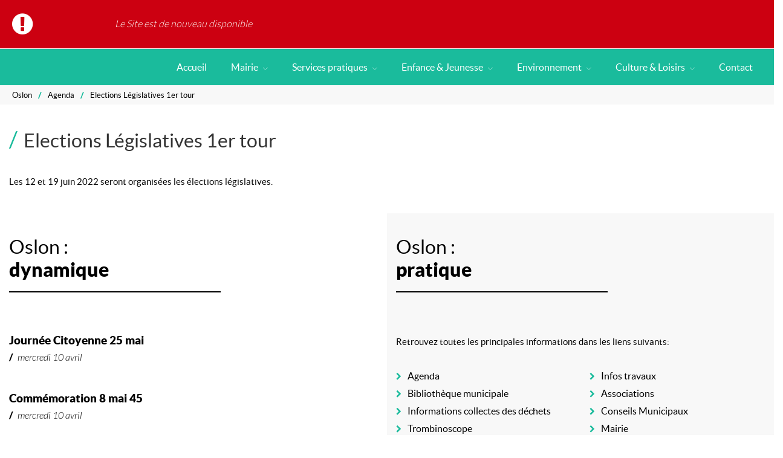

--- FILE ---
content_type: text/html; charset=UTF-8
request_url: https://www.oslon.fr/agenda/elections-presidentielles-1er-tour/
body_size: 7198
content:

<!doctype html>
<html lang="fr">
<head>
	<meta charset="UTF-8">
	<meta name="viewport" content="width=device-width, initial-scale=1.0">
	<link rel="shortcut icon" href="https://www.oslon.fr/wp-content/themes/oslon/favicon.ico" />
	<!-- wp head -->
	<title>Elections Législatives 1er tour &#8211; Oslon</title>
<meta name='robots' content='max-image-preview:large' />
<link rel='stylesheet' id='wp-block-library-css' href='https://www.oslon.fr/wp-includes/css/dist/block-library/style.min.css?ver=6.2.8' type='text/css' media='all' />
<link rel='stylesheet' id='classic-theme-styles-css' href='https://www.oslon.fr/wp-includes/css/classic-themes.min.css?ver=6.2.8' type='text/css' media='all' />
<style id='global-styles-inline-css' type='text/css'>
body{--wp--preset--color--black: #000000;--wp--preset--color--cyan-bluish-gray: #abb8c3;--wp--preset--color--white: #ffffff;--wp--preset--color--pale-pink: #f78da7;--wp--preset--color--vivid-red: #cf2e2e;--wp--preset--color--luminous-vivid-orange: #ff6900;--wp--preset--color--luminous-vivid-amber: #fcb900;--wp--preset--color--light-green-cyan: #7bdcb5;--wp--preset--color--vivid-green-cyan: #00d084;--wp--preset--color--pale-cyan-blue: #8ed1fc;--wp--preset--color--vivid-cyan-blue: #0693e3;--wp--preset--color--vivid-purple: #9b51e0;--wp--preset--gradient--vivid-cyan-blue-to-vivid-purple: linear-gradient(135deg,rgba(6,147,227,1) 0%,rgb(155,81,224) 100%);--wp--preset--gradient--light-green-cyan-to-vivid-green-cyan: linear-gradient(135deg,rgb(122,220,180) 0%,rgb(0,208,130) 100%);--wp--preset--gradient--luminous-vivid-amber-to-luminous-vivid-orange: linear-gradient(135deg,rgba(252,185,0,1) 0%,rgba(255,105,0,1) 100%);--wp--preset--gradient--luminous-vivid-orange-to-vivid-red: linear-gradient(135deg,rgba(255,105,0,1) 0%,rgb(207,46,46) 100%);--wp--preset--gradient--very-light-gray-to-cyan-bluish-gray: linear-gradient(135deg,rgb(238,238,238) 0%,rgb(169,184,195) 100%);--wp--preset--gradient--cool-to-warm-spectrum: linear-gradient(135deg,rgb(74,234,220) 0%,rgb(151,120,209) 20%,rgb(207,42,186) 40%,rgb(238,44,130) 60%,rgb(251,105,98) 80%,rgb(254,248,76) 100%);--wp--preset--gradient--blush-light-purple: linear-gradient(135deg,rgb(255,206,236) 0%,rgb(152,150,240) 100%);--wp--preset--gradient--blush-bordeaux: linear-gradient(135deg,rgb(254,205,165) 0%,rgb(254,45,45) 50%,rgb(107,0,62) 100%);--wp--preset--gradient--luminous-dusk: linear-gradient(135deg,rgb(255,203,112) 0%,rgb(199,81,192) 50%,rgb(65,88,208) 100%);--wp--preset--gradient--pale-ocean: linear-gradient(135deg,rgb(255,245,203) 0%,rgb(182,227,212) 50%,rgb(51,167,181) 100%);--wp--preset--gradient--electric-grass: linear-gradient(135deg,rgb(202,248,128) 0%,rgb(113,206,126) 100%);--wp--preset--gradient--midnight: linear-gradient(135deg,rgb(2,3,129) 0%,rgb(40,116,252) 100%);--wp--preset--duotone--dark-grayscale: url('#wp-duotone-dark-grayscale');--wp--preset--duotone--grayscale: url('#wp-duotone-grayscale');--wp--preset--duotone--purple-yellow: url('#wp-duotone-purple-yellow');--wp--preset--duotone--blue-red: url('#wp-duotone-blue-red');--wp--preset--duotone--midnight: url('#wp-duotone-midnight');--wp--preset--duotone--magenta-yellow: url('#wp-duotone-magenta-yellow');--wp--preset--duotone--purple-green: url('#wp-duotone-purple-green');--wp--preset--duotone--blue-orange: url('#wp-duotone-blue-orange');--wp--preset--font-size--small: 13px;--wp--preset--font-size--medium: 20px;--wp--preset--font-size--large: 36px;--wp--preset--font-size--x-large: 42px;--wp--preset--spacing--20: 0.44rem;--wp--preset--spacing--30: 0.67rem;--wp--preset--spacing--40: 1rem;--wp--preset--spacing--50: 1.5rem;--wp--preset--spacing--60: 2.25rem;--wp--preset--spacing--70: 3.38rem;--wp--preset--spacing--80: 5.06rem;--wp--preset--shadow--natural: 6px 6px 9px rgba(0, 0, 0, 0.2);--wp--preset--shadow--deep: 12px 12px 50px rgba(0, 0, 0, 0.4);--wp--preset--shadow--sharp: 6px 6px 0px rgba(0, 0, 0, 0.2);--wp--preset--shadow--outlined: 6px 6px 0px -3px rgba(255, 255, 255, 1), 6px 6px rgba(0, 0, 0, 1);--wp--preset--shadow--crisp: 6px 6px 0px rgba(0, 0, 0, 1);}:where(.is-layout-flex){gap: 0.5em;}body .is-layout-flow > .alignleft{float: left;margin-inline-start: 0;margin-inline-end: 2em;}body .is-layout-flow > .alignright{float: right;margin-inline-start: 2em;margin-inline-end: 0;}body .is-layout-flow > .aligncenter{margin-left: auto !important;margin-right: auto !important;}body .is-layout-constrained > .alignleft{float: left;margin-inline-start: 0;margin-inline-end: 2em;}body .is-layout-constrained > .alignright{float: right;margin-inline-start: 2em;margin-inline-end: 0;}body .is-layout-constrained > .aligncenter{margin-left: auto !important;margin-right: auto !important;}body .is-layout-constrained > :where(:not(.alignleft):not(.alignright):not(.alignfull)){max-width: var(--wp--style--global--content-size);margin-left: auto !important;margin-right: auto !important;}body .is-layout-constrained > .alignwide{max-width: var(--wp--style--global--wide-size);}body .is-layout-flex{display: flex;}body .is-layout-flex{flex-wrap: wrap;align-items: center;}body .is-layout-flex > *{margin: 0;}:where(.wp-block-columns.is-layout-flex){gap: 2em;}.has-black-color{color: var(--wp--preset--color--black) !important;}.has-cyan-bluish-gray-color{color: var(--wp--preset--color--cyan-bluish-gray) !important;}.has-white-color{color: var(--wp--preset--color--white) !important;}.has-pale-pink-color{color: var(--wp--preset--color--pale-pink) !important;}.has-vivid-red-color{color: var(--wp--preset--color--vivid-red) !important;}.has-luminous-vivid-orange-color{color: var(--wp--preset--color--luminous-vivid-orange) !important;}.has-luminous-vivid-amber-color{color: var(--wp--preset--color--luminous-vivid-amber) !important;}.has-light-green-cyan-color{color: var(--wp--preset--color--light-green-cyan) !important;}.has-vivid-green-cyan-color{color: var(--wp--preset--color--vivid-green-cyan) !important;}.has-pale-cyan-blue-color{color: var(--wp--preset--color--pale-cyan-blue) !important;}.has-vivid-cyan-blue-color{color: var(--wp--preset--color--vivid-cyan-blue) !important;}.has-vivid-purple-color{color: var(--wp--preset--color--vivid-purple) !important;}.has-black-background-color{background-color: var(--wp--preset--color--black) !important;}.has-cyan-bluish-gray-background-color{background-color: var(--wp--preset--color--cyan-bluish-gray) !important;}.has-white-background-color{background-color: var(--wp--preset--color--white) !important;}.has-pale-pink-background-color{background-color: var(--wp--preset--color--pale-pink) !important;}.has-vivid-red-background-color{background-color: var(--wp--preset--color--vivid-red) !important;}.has-luminous-vivid-orange-background-color{background-color: var(--wp--preset--color--luminous-vivid-orange) !important;}.has-luminous-vivid-amber-background-color{background-color: var(--wp--preset--color--luminous-vivid-amber) !important;}.has-light-green-cyan-background-color{background-color: var(--wp--preset--color--light-green-cyan) !important;}.has-vivid-green-cyan-background-color{background-color: var(--wp--preset--color--vivid-green-cyan) !important;}.has-pale-cyan-blue-background-color{background-color: var(--wp--preset--color--pale-cyan-blue) !important;}.has-vivid-cyan-blue-background-color{background-color: var(--wp--preset--color--vivid-cyan-blue) !important;}.has-vivid-purple-background-color{background-color: var(--wp--preset--color--vivid-purple) !important;}.has-black-border-color{border-color: var(--wp--preset--color--black) !important;}.has-cyan-bluish-gray-border-color{border-color: var(--wp--preset--color--cyan-bluish-gray) !important;}.has-white-border-color{border-color: var(--wp--preset--color--white) !important;}.has-pale-pink-border-color{border-color: var(--wp--preset--color--pale-pink) !important;}.has-vivid-red-border-color{border-color: var(--wp--preset--color--vivid-red) !important;}.has-luminous-vivid-orange-border-color{border-color: var(--wp--preset--color--luminous-vivid-orange) !important;}.has-luminous-vivid-amber-border-color{border-color: var(--wp--preset--color--luminous-vivid-amber) !important;}.has-light-green-cyan-border-color{border-color: var(--wp--preset--color--light-green-cyan) !important;}.has-vivid-green-cyan-border-color{border-color: var(--wp--preset--color--vivid-green-cyan) !important;}.has-pale-cyan-blue-border-color{border-color: var(--wp--preset--color--pale-cyan-blue) !important;}.has-vivid-cyan-blue-border-color{border-color: var(--wp--preset--color--vivid-cyan-blue) !important;}.has-vivid-purple-border-color{border-color: var(--wp--preset--color--vivid-purple) !important;}.has-vivid-cyan-blue-to-vivid-purple-gradient-background{background: var(--wp--preset--gradient--vivid-cyan-blue-to-vivid-purple) !important;}.has-light-green-cyan-to-vivid-green-cyan-gradient-background{background: var(--wp--preset--gradient--light-green-cyan-to-vivid-green-cyan) !important;}.has-luminous-vivid-amber-to-luminous-vivid-orange-gradient-background{background: var(--wp--preset--gradient--luminous-vivid-amber-to-luminous-vivid-orange) !important;}.has-luminous-vivid-orange-to-vivid-red-gradient-background{background: var(--wp--preset--gradient--luminous-vivid-orange-to-vivid-red) !important;}.has-very-light-gray-to-cyan-bluish-gray-gradient-background{background: var(--wp--preset--gradient--very-light-gray-to-cyan-bluish-gray) !important;}.has-cool-to-warm-spectrum-gradient-background{background: var(--wp--preset--gradient--cool-to-warm-spectrum) !important;}.has-blush-light-purple-gradient-background{background: var(--wp--preset--gradient--blush-light-purple) !important;}.has-blush-bordeaux-gradient-background{background: var(--wp--preset--gradient--blush-bordeaux) !important;}.has-luminous-dusk-gradient-background{background: var(--wp--preset--gradient--luminous-dusk) !important;}.has-pale-ocean-gradient-background{background: var(--wp--preset--gradient--pale-ocean) !important;}.has-electric-grass-gradient-background{background: var(--wp--preset--gradient--electric-grass) !important;}.has-midnight-gradient-background{background: var(--wp--preset--gradient--midnight) !important;}.has-small-font-size{font-size: var(--wp--preset--font-size--small) !important;}.has-medium-font-size{font-size: var(--wp--preset--font-size--medium) !important;}.has-large-font-size{font-size: var(--wp--preset--font-size--large) !important;}.has-x-large-font-size{font-size: var(--wp--preset--font-size--x-large) !important;}
.wp-block-navigation a:where(:not(.wp-element-button)){color: inherit;}
:where(.wp-block-columns.is-layout-flex){gap: 2em;}
.wp-block-pullquote{font-size: 1.5em;line-height: 1.6;}
</style>
<link rel='stylesheet' id='bootstrap-css' href='https://www.oslon.fr/wp-content/themes/oslon/assets/stylesheets/wp_bootstrap.css?ver=1.0.0' type='text/css' media='all' />
<link rel='stylesheet' id='layout-css' href='https://www.oslon.fr/wp-content/themes/oslon/assets/stylesheets/wp_layout.css?ver=1.0.0' type='text/css' media='all' />
<link rel='stylesheet' id='font-awesome-css' href='https://www.oslon.fr/wp-content/themes/oslon/assets/bower_components/font-awesome/css/font-awesome.min.css?ver=1.0.0' type='text/css' media='all' />
<script type='text/javascript' src='https://www.oslon.fr/wp-includes/js/jquery/jquery.min.js?ver=3.6.4' id='jquery-core-js'></script>
<script type='text/javascript' src='https://www.oslon.fr/wp-includes/js/jquery/jquery-migrate.min.js?ver=3.4.0' id='jquery-migrate-js'></script>
<script type='text/javascript' src='https://www.oslon.fr/wp-content/themes/oslon/assets/bower_components/bootstrap-sass/assets/javascripts/bootstrap.min.js?ver=6.2.8' id='bootstrap-js'></script>
<link rel="https://api.w.org/" href="https://www.oslon.fr/wp-json/" /><link rel="EditURI" type="application/rsd+xml" title="RSD" href="https://www.oslon.fr/xmlrpc.php?rsd" />
<link rel="canonical" href="https://www.oslon.fr/agenda/elections-presidentielles-1er-tour/" />
<link rel='shortlink' href='https://www.oslon.fr/?p=2002' />
<link rel="alternate" type="application/json+oembed" href="https://www.oslon.fr/wp-json/oembed/1.0/embed?url=https%3A%2F%2Fwww.oslon.fr%2Fagenda%2Felections-presidentielles-1er-tour%2F" />
<link rel="alternate" type="text/xml+oembed" href="https://www.oslon.fr/wp-json/oembed/1.0/embed?url=https%3A%2F%2Fwww.oslon.fr%2Fagenda%2Felections-presidentielles-1er-tour%2F&#038;format=xml" />
<link rel="icon" href="https://www.oslon.fr/wp-content/uploads/2018/03/cropped-logo-oslon-32x32.jpg" sizes="32x32" />
<link rel="icon" href="https://www.oslon.fr/wp-content/uploads/2018/03/cropped-logo-oslon-192x192.jpg" sizes="192x192" />
<link rel="apple-touch-icon" href="https://www.oslon.fr/wp-content/uploads/2018/03/cropped-logo-oslon-180x180.jpg" />
<meta name="msapplication-TileImage" content="https://www.oslon.fr/wp-content/uploads/2018/03/cropped-logo-oslon-270x270.jpg" />
	</head>
<body>
<div class="bloc_alerte" style="background-color: #cc0011;">
	<div class="table">
		<div class="table-cell">
			<span class="fa fa-exclamation-circle"></span>
		</div>
		<div class="table-cell description">
						<p>Le Site est de nouveau disponible</p>
								</div>
	</div>
</div>
<section class="header header-page" style="position:relative; background-color: #1abb9c">
	
			<nav class="navbar navbar-inverse navbar-expand-lg navbar-light">
					<button class="navbar-toggler" type="button" data-toggle="collapse" data-target="#navbarNavDropdown" aria-controls="navbarNavDropdown" aria-expanded="false" aria-label="Toggle navigation">
							<span class="fa fa-bars"></span>
					</button>
					<div class="navbar-header">
					<a href="https://www.oslon.fr" class="logo-header"><img src=""></a>
					<div class="collapse navbar-collapse" id="navbarNavDropdown">
							<ul class="navbar-nav">
			
						<li class="nav-item">
								<a class="nav-link" href="https://www.oslon.fr/">Accueil</a>
						</li>
						<li class="nav-item dropdown">
								<a class="nav-link dropdown-toggle" href="#" id="navbarDropdownMenuLink" data-toggle="dropdown" aria-haspopup="true" aria-expanded="false">
									Mairie <span class="lnr lnr-chevron-down"></span>
								</a>
								<div class="dropdown-menu" aria-labelledby="navbarDropdownMenuLink">
										<div class="megamenu">
						<div class="wrapper_link"><div class="col-sm-6">
												<a class="dropdown-item" href="https://www.oslon.fr/permanences/">
													<span><i class="fa fa-square"></i> Permanences Maire et Adjoints</span>
													
												</a>
										
												<a class="dropdown-item" href="https://www.oslon.fr/notre-trombinoscope/">
													<span><i class="fa fa-square"></i> Trombinoscope</span>
													
												</a>
										
												<a class="dropdown-item" href="https://www.oslon.fr/roles-des-elus/">
													<span><i class="fa fa-square"></i> Rôles des élus</span>
													
												</a>
										</div><div class="col-sm-6">
												<a class="dropdown-item" href="https://www.oslon.fr/role-des-agents-territoriaux/">
													<span><i class="fa fa-square"></i> Rôle des Agents Territoriaux</span>
													
												</a>
										
												<a class="dropdown-item" href="https://www.oslon.fr/conseils-municipaux/">
													<span><i class="fa fa-square"></i> Conseils Municipaux</span>
													
												</a>
										
												<a class="dropdown-item" href="https://www.oslon.fr/bulletins-anterieurs/">
													<span><i class="fa fa-square"></i> Bulletins Municipaux</span>
													
												</a>
										</div><div class="col-sm-6">
												<a class="dropdown-item" href="https://www.oslon.fr/actes-reglementaires/">
													<span><i class="fa fa-square"></i> Actes réglementaires</span>
													
												</a>
										
												<a class="dropdown-item" href="https://www.oslon.fr/decisions-municipales/">
													<span><i class="fa fa-square"></i> Décisions Municipales</span>
													
												</a>
										
												<a class="dropdown-item" href="https://www.oslon.fr/arretes-prefectoraux/">
													<span><i class="fa fa-square"></i> Arrêtés Préfectoraux</span>
													
												</a>
										</div><div class="col-sm-6">
												<a class="dropdown-item" href="https://www.oslon.fr/annonces-legales/">
													<span><i class="fa fa-square"></i> Annonces légales</span>
													
												</a>
										
												<a class="dropdown-item" href="https://www.oslon.fr/conseils-municipaux-historiques/">
													<span><i class="fa fa-square"></i> Conseillers Municipaux</span>
													
												</a>
										
												<a class="dropdown-item" href="https://www.oslon.fr/historique-commune/">
													<span><i class="fa fa-square"></i> Historique commune</span>
													
												</a>
										</div></div>
											</div>
									</div>
							</li>
							
						<li class="nav-item dropdown">
								<a class="nav-link dropdown-toggle" href="#" id="navbarDropdownMenuLink" data-toggle="dropdown" aria-haspopup="true" aria-expanded="false">
									Services pratiques <span class="lnr lnr-chevron-down"></span>
								</a>
								<div class="dropdown-menu" aria-labelledby="navbarDropdownMenuLink">
										<div class="megamenu">
						<div class="wrapper_link"><div class="col-sm-6">
												<a class="dropdown-item" href="https://www.oslon.fr/centre-communal-daction-sociale/">
													<span><i class="fa fa-square"></i> CCAS</span>
													
												</a>
										
												<a class="dropdown-item" href="https://www.oslon.fr/location-de-salles/">
													<span><i class="fa fa-square"></i> Location de salles</span>
													
												</a>
										
												<a class="dropdown-item" href="https://www.oslon.fr/pave/">
													<span><i class="fa fa-square"></i> Plan de mise en Accessibilité des voiries et des espaces publics</span>
													
												</a>
										</div><div class="col-sm-6">
												<a class="dropdown-item" href="https://www.oslon.fr/plan-de-sauvegarde/">
													<span><i class="fa fa-square"></i> Document d’Information Communal sur les RIsques Majeurs</span>
													
												</a>
										
												<a class="dropdown-item" href="https://www.oslon.fr/informations-pratiques/">
													<span><i class="fa fa-square"></i> Informations pratiques</span>
													
												</a>
										
												<a class="dropdown-item" href="https://www.oslon.fr/gestion-de-lurbanisme-et-des-logements/">
													<span><i class="fa fa-square"></i> Gestion de l’urbanisme et des logements</span>
													
												</a>
										</div><div class="col-sm-6">
												<a class="dropdown-item" href="https://www.oslon.fr/infos-travaux/">
													<span><i class="fa fa-square"></i> Informations travaux</span>
													
												</a>
										
												<a class="dropdown-item" href="https://www.oslon.fr/collecte-dons-du-sang/">
													<span><i class="fa fa-square"></i> Collecte Dons du sang maintenue</span>
													
												</a>
										
												<a class="dropdown-item" href="https://www.oslon.fr/transport/">
													<span><i class="fa fa-square"></i> Transport</span>
													
												</a>
										</div><div class="col-sm-6">
												<a class="dropdown-item" href="https://www.oslon.fr/liens-utiles/">
													<span><i class="fa fa-square"></i> Liens utiles</span>
													
												</a>
										
												<a class="dropdown-item" href="https://www.oslon.fr/numeros-utiles/">
													<span><i class="fa fa-square"></i> Numéros utiles</span>
													
												</a>
										</div>
											</div>
									</div>
							</li>
							
						<li class="nav-item dropdown">
								<a class="nav-link dropdown-toggle" href="#" id="navbarDropdownMenuLink" data-toggle="dropdown" aria-haspopup="true" aria-expanded="false">
									Enfance & Jeunesse <span class="lnr lnr-chevron-down"></span>
								</a>
								<div class="dropdown-menu" aria-labelledby="navbarDropdownMenuLink">
										<div class="megamenu">
						<div class="wrapper_link"><div class="col-sm-6">
												<a class="dropdown-item" href="https://www.oslon.fr/ecoles/">
													<span><i class="fa fa-square"></i> École primaire 2025 / 2026</span>
													
												</a>
										
												<a class="dropdown-item" href="https://www.oslon.fr/liste-parents-deleves-elus/">
													<span><i class="fa fa-square"></i> Liste parents d’élèves élus</span>
													
												</a>
										
												<a class="dropdown-item" href="https://www.oslon.fr/restauration-scolaire/">
													<span><i class="fa fa-square"></i> Restauration scolaire</span>
													
												</a>
										</div><div class="col-sm-6">
												<a class="dropdown-item" href="https://www.oslon.fr/garderie-municipale/">
													<span><i class="fa fa-square"></i> Garderie municipale</span>
													
												</a>
										
												<a class="dropdown-item" href="https://www.oslon.fr/assistantes-maternelles/">
													<span><i class="fa fa-square"></i> Assistantes Maternelles</span>
													
												</a>
										</div>
											</div>
									</div>
							</li>
							
						<li class="nav-item dropdown">
								<a class="nav-link dropdown-toggle" href="#" id="navbarDropdownMenuLink" data-toggle="dropdown" aria-haspopup="true" aria-expanded="false">
									Environnement <span class="lnr lnr-chevron-down"></span>
								</a>
								<div class="dropdown-menu" aria-labelledby="navbarDropdownMenuLink">
										<div class="megamenu">
						<div class="wrapper_link"><div class="col-sm-6">
												<a class="dropdown-item" href="https://www.oslon.fr/carte-interactive/">
													<span><i class="fa fa-square"></i> Carte interactive</span>
													
												</a>
										
												<a class="dropdown-item" href="https://www.oslon.fr/chemin-pedestre-forestier/">
													<span><i class="fa fa-square"></i> Chemin pédestre forestier</span>
													
												</a>
										
												<a class="dropdown-item" href="https://www.oslon.fr/info-collectes-des-dechets/">
													<span><i class="fa fa-square"></i> Informations collectes des déchets</span>
													
												</a>
										</div><div class="col-sm-6">
												<a class="dropdown-item" href="https://www.oslon.fr/ruissellement/">
													<span><i class="fa fa-square"></i> Ruissellement</span>
													
												</a>
										
												<a class="dropdown-item" href="https://www.oslon.fr/zero-phyto/">
													<span><i class="fa fa-square"></i> Zéro phyto</span>
													
												</a>
										
												<a class="dropdown-item" href="https://www.oslon.fr/unite-de-compostage-dans-lecole/">
													<span><i class="fa fa-square"></i> Unité de compostage dans l’école</span>
													
												</a>
										</div></div>
											</div>
									</div>
							</li>
							
						<li class="nav-item dropdown">
								<a class="nav-link dropdown-toggle" href="#" id="navbarDropdownMenuLink" data-toggle="dropdown" aria-haspopup="true" aria-expanded="false">
									Culture & Loisirs <span class="lnr lnr-chevron-down"></span>
								</a>
								<div class="dropdown-menu" aria-labelledby="navbarDropdownMenuLink">
										<div class="megamenu">
						<div class="wrapper_link"><div class="col-sm-6">
												<a class="dropdown-item" href="https://www.oslon.fr/associations/">
													<span><i class="fa fa-square"></i> Associations</span>
													
												</a>
										
												<a class="dropdown-item" href="https://www.oslon.fr/bibliotheque-municipale/">
													<span><i class="fa fa-square"></i> Bibliothèque municipale</span>
													
												</a>
										</div>
											</div>
									</div>
							</li>
							
						<li class="nav-item">
								<a class="nav-link" href="https://www.oslon.fr/contact/">Contact</a>
						</li>
							</ul>
					</div>
					</div>
			</nav>
				<!-- <nav class="navbar navbar-inverse">
		<div class="navbar-header">
			<a href="https://www.oslon.fr" class="logo-header"><img src=""></a>

			<div id="navbar" class="collapse navbar-collapse">

			</div>
		</div>
	</nav> -->
</section>

<!-- START BLOCK BREADCRUMB -->
<div class="bloc_breadcrumb">
    <div class="row">
        <div class="breadcrumb" typeof="BreadcrumbList" vocab="http://schema.org/">
            <!-- Breadcrumb NavXT 6.1.0 -->
<span property="itemListElement" typeof="ListItem"><a property="item" typeof="WebPage" title="Go to Oslon." href="https://www.oslon.fr" class="home"><span property="name">Oslon</span></a><meta property="position" content="1"></span><span class="breadcrumb_separator">/</span><span property="itemListElement" typeof="ListItem"><a property="item" typeof="WebPage" title="Go to Agenda." href="https://www.oslon.fr/agenda/" class="post post-agenda-archive"><span property="name">Agenda</span></a><meta property="position" content="2"></span><span class="breadcrumb_separator">/</span><span property="itemListElement" typeof="ListItem"><span property="name">Elections Législatives 1er tour</span><meta property="position" content="3"></span>        </div>
    </div>
</div>
<!-- END BLOCK BREADCRUMB -->

<!-- START AGENDA -->
<div class="bloc_text_header bloc_single">
    <div class="container">
        <div class="row">
            <div class="col-xs-12 bloc_header">
                                <h1><span>/</span>Elections Législatives 1er tour</h1>
            </div>
        </div>
    </div>
</div>
<div class="bloc_content">
    <div class="container">
        <div class="row">
                        <div class="col-xs-12">
                <p>Les 12 et 19 juin 2022 seront organisées les élections législatives.</p>
                            </div>
                    </div>
    </div>
</div>
<!-- END AGENDA -->


<div class="bloc_convenient">
    <div class="background hide-md"></div>
    <div class="container">
        <div class="row">
            <div class="col-lg-6">
                <div class="bloc_last_news bloc_content">
                    <h1>Oslon :<span>dynamique</span></h1><div class="separator"></div>                        <div class="last_news">
                            <div class="news_thumbnail">
                                <a href="https://www.oslon.fr/actualites/journee-citoyenne-25-mai/"></a>                            </div>
                            <div class="news_content">
                                <h1><a href="https://www.oslon.fr/actualites/journee-citoyenne-25-mai/">Journée Citoyenne 25 mai</h1></a><span><strong>/</strong> mercredi 10 avril</span>                            </div>
                        </div>
                                                <div class="last_news">
                            <div class="news_thumbnail">
                                <a href="https://www.oslon.fr/actualites/commemoration-8-mai-45/"></a>                            </div>
                            <div class="news_content">
                                <h1><a href="https://www.oslon.fr/actualites/commemoration-8-mai-45/">Commémoration 8 mai 45</h1></a><span><strong>/</strong> mercredi 10 avril</span>                            </div>
                        </div>
                                            <a href="https://www.oslon.fr/actualites/" class="link"><span class="oblique_separator">/</span> Voir plus d'<strong>actualités</strong></a>
                </div>
            </div>
            <div class="col-lg-6 hide-md">
                <div class="bloc_convenient_unit bloc_content">
                    <h1>Oslon :<span>pratique</span></h1><div class="separator"></div><p>Retrouvez toutes les principales informations dans les liens suivants:</p><div class="menu_convenient"><div class="row"><div class="col-xs-6 link_convenient"><a href="https://www.oslon.fr/agenda/"><span class="fa fa-chevron-right"></span>Agenda</a></div><div class="col-xs-6 link_convenient"><a href="https://www.oslon.fr/infos-travaux/"><span class="fa fa-chevron-right"></span>Infos travaux</a></div><div class="col-xs-6 link_convenient"><a href="https://www.oslon.fr/bibliotheque-municipale/"><span class="fa fa-chevron-right"></span>Bibliothèque municipale</a></div><div class="col-xs-6 link_convenient"><a href="https://www.oslon.fr/associations/"><span class="fa fa-chevron-right"></span>Associations</a></div><div class="col-xs-6 link_convenient"><a href="https://www.oslon.fr/info-collectes-des-dechets/"><span class="fa fa-chevron-right"></span>Informations collectes des déchets</a></div><div class="col-xs-6 link_convenient"><a href="https://www.oslon.fr/conseils-municipaux/"><span class="fa fa-chevron-right"></span>Conseils Municipaux</a></div><div class="col-xs-6 link_convenient"><a href="https://www.oslon.fr/notre-trombinoscope/"><span class="fa fa-chevron-right"></span>Trombinoscope</a></div><div class="col-xs-6 link_convenient"><a href="https://www.oslon.fr/mairie/"><span class="fa fa-chevron-right"></span>Mairie</a></div><div class="col-xs-6 link_convenient"><a href="https://www.oslon.fr/informations-pratiques/"><span class="fa fa-chevron-right"></span>Informations pratiques</a></div><div class="col-xs-6 link_convenient"><a href="https://www.oslon.fr/location-de-salles/"><span class="fa fa-chevron-right"></span>Location de salles</a></div></div></div><div class="clearfix"></div><div class="temporaryInformation"><p class="title">Le mot du maire</p><p>La Municipalité vous souhaite de bonnes fêtes de fin d'année</p></div><a href="https//www.oslon.fr/information-du-moment/" class="link"><span class="oblique_separator">/</span> Lire l'<strong>article</strong></a>                </div>
            </div>
        </div>
    </div>
    <div class="grey-background display-md">
        <div class="container">
            <div class="row">
                <div class="col-xs-12">
                    <div class="bloc_convenient_unit bloc_content">
                        <h1>Oslon :<span>pratique</span></h1><div class="separator"></div><p>Retrouvez toutes les principales informations dans les liens suivants:</p><div class="menu_convenient"><div class="row"><div class="col-xs-6 link_convenient"><a href="https://www.oslon.fr/agenda/"><span class="fa fa-chevron-right"></span>Agenda</a></div><div class="col-xs-6 link_convenient"><a href="https://www.oslon.fr/infos-travaux/"><span class="fa fa-chevron-right"></span>Infos travaux</a></div><div class="col-xs-6 link_convenient"><a href="https://www.oslon.fr/bibliotheque-municipale/"><span class="fa fa-chevron-right"></span>Bibliothèque municipale</a></div><div class="col-xs-6 link_convenient"><a href="https://www.oslon.fr/associations/"><span class="fa fa-chevron-right"></span>Associations</a></div><div class="col-xs-6 link_convenient"><a href="https://www.oslon.fr/info-collectes-des-dechets/"><span class="fa fa-chevron-right"></span>Informations collectes des déchets</a></div><div class="col-xs-6 link_convenient"><a href="https://www.oslon.fr/conseils-municipaux/"><span class="fa fa-chevron-right"></span>Conseils Municipaux</a></div><div class="col-xs-6 link_convenient"><a href="https://www.oslon.fr/notre-trombinoscope/"><span class="fa fa-chevron-right"></span>Trombinoscope</a></div><div class="col-xs-6 link_convenient"><a href="https://www.oslon.fr/mairie/"><span class="fa fa-chevron-right"></span>Mairie</a></div><div class="col-xs-6 link_convenient"><a href="https://www.oslon.fr/informations-pratiques/"><span class="fa fa-chevron-right"></span>Informations pratiques</a></div><div class="col-xs-6 link_convenient"><a href="https://www.oslon.fr/location-de-salles/"><span class="fa fa-chevron-right"></span>Location de salles</a></div></div></div><div class="clearfix"></div><div class="temporaryInformation"><p class="title">Le mot du maire</p><p>La Municipalité vous souhaite de bonnes fêtes de fin d'année</p></div><a href="https//www.oslon.fr/information-du-moment/" class="link"><span class="oblique_separator">/</span> Lire l'<strong>article</strong></a>                    </div>
                </div>
            </div>
        </div>
    </div>
</div>

<div class="bloc_download">
    <div class="green-background display-md">
        <div class="container">
            <div class="row">
               <div class="col-lg-6">
                   <div class="bloc_content">
                       <h1>Vos téléchargements rapides</h1><div class="separator"></div>                           <div class="col-sm-6 col-lg-6 field-download">
                               <a href="http://www.oslon.fr/wp-content/uploads/2025/08/Bulletin_68.pdf">
                                   <div class="content-button">
                                       <div class="button-download">
                                           <span class="lnr lnr-download"></span>
                                       </div>
                                   </div>
                                   <div class="content-download">
                                       <p class="title-download">Dernier Bulletin</p>
                                       <p>Télécharger le dernier bulletin</p>
                                   </div>
                               </a>
                           </div>
                                                      <div class="col-sm-6 col-lg-6 field-download">
                               <a href="http://www.oslon.fr/wp-content/uploads/2025/08/CM_250630.pdf">
                                   <div class="content-button">
                                       <div class="button-download">
                                           <span class="lnr lnr-download"></span>
                                       </div>
                                   </div>
                                   <div class="content-download">
                                       <p class="title-download">Dernier Conseil municipal</p>
                                       <p>Télécharger l'avant dernier Conseil Municipal</p>
                                   </div>
                               </a>
                           </div>
                           <div class="clearfix"></div>                           <div class="col-sm-6 col-lg-6 field-download">
                               <a href="http://www.oslon.fr/wp-content/uploads/2024/09/FORMULAIRE-CANTINE-2024-2025.pdf">
                                   <div class="content-button">
                                       <div class="button-download">
                                           <span class="lnr lnr-download"></span>
                                       </div>
                                   </div>
                                   <div class="content-download">
                                       <p class="title-download">Formulaire cantine</p>
                                       <p>Télécharger le formulaire d'inscription à la cantine</p>
                                   </div>
                               </a>
                           </div>
                                                      <div class="col-sm-6 col-lg-6 field-download">
                               <a href="https://www.oslon.fr/wp-content/uploads/2024/09/FORMULAIRE-GARDERIE-2024-2025.pdf">
                                   <div class="content-button">
                                       <div class="button-download">
                                           <span class="lnr lnr-download"></span>
                                       </div>
                                   </div>
                                   <div class="content-download">
                                       <p class="title-download">Formulaire Garderie</p>
                                       <p>Télécharger le formulaire d'inscription à la garderie</p>
                                   </div>
                               </a>
                           </div>
                           <div class="clearfix"></div>                           <div class="col-sm-6 col-lg-6 field-download">
                               <a href="http://www.oslon.fr/wp-content/uploads/2025/10/MENU-2511.pdf">
                                   <div class="content-button">
                                       <div class="button-download">
                                           <span class="lnr lnr-download"></span>
                                       </div>
                                   </div>
                                   <div class="content-download">
                                       <p class="title-download">Menu cantine</p>
                                       <p>Télécharger le dernier menu de la cantine</p>
                                   </div>
                               </a>
                           </div>
                                                      <div class="col-sm-6 col-lg-6 field-download">
                               <a href="https://www.oslon.fr/wp-content/uploads/2020/10/Oslo_flyer.pdf">
                                   <div class="content-button">
                                       <div class="button-download">
                                           <span class="lnr lnr-download"></span>
                                       </div>
                                   </div>
                                   <div class="content-download">
                                       <p class="title-download">Citykomi _ OSLON</p>
                                       <p>Télécharger l'Application pour Smartphone</p>
                                   </div>
                               </a>
                           </div>
                           <div class="clearfix"></div>                   </div>
                </div>
            </div>
        </div>
    </div>
    <div class="background hide-md"></div>
    <div class="container">
         <div class="row">
            <div class="col-lg-6 hide-md">
                <div class="bloc_content">
                    <h1>Vos téléchargements rapides</h1><div class="separator"></div>                        <div class="col-sm-6 col-lg-6 field-download">
                            <a href="http://www.oslon.fr/wp-content/uploads/2025/08/Bulletin_68.pdf">
                                <div class="content-button">
                                    <div class="button-download">
                                        <span class="lnr lnr-download"></span>
                                    </div>
                                </div>
                                <div class="content-download">
                                    <p class="title-download">Dernier Bulletin</p>
                                    <p>Télécharger le dernier bulletin</p>
                                </div>
                            </a>
                        </div>
                                                <div class="col-sm-6 col-lg-6 field-download">
                            <a href="http://www.oslon.fr/wp-content/uploads/2025/08/CM_250630.pdf">
                                <div class="content-button">
                                    <div class="button-download">
                                        <span class="lnr lnr-download"></span>
                                    </div>
                                </div>
                                <div class="content-download">
                                    <p class="title-download">Dernier Conseil municipal</p>
                                    <p>Télécharger l'avant dernier Conseil Municipal</p>
                                </div>
                            </a>
                        </div>
                        <div class="clearfix"></div>                        <div class="col-sm-6 col-lg-6 field-download">
                            <a href="http://www.oslon.fr/wp-content/uploads/2024/09/FORMULAIRE-CANTINE-2024-2025.pdf">
                                <div class="content-button">
                                    <div class="button-download">
                                        <span class="lnr lnr-download"></span>
                                    </div>
                                </div>
                                <div class="content-download">
                                    <p class="title-download">Formulaire cantine</p>
                                    <p>Télécharger le formulaire d'inscription à la cantine</p>
                                </div>
                            </a>
                        </div>
                                                <div class="col-sm-6 col-lg-6 field-download">
                            <a href="https://www.oslon.fr/wp-content/uploads/2024/09/FORMULAIRE-GARDERIE-2024-2025.pdf">
                                <div class="content-button">
                                    <div class="button-download">
                                        <span class="lnr lnr-download"></span>
                                    </div>
                                </div>
                                <div class="content-download">
                                    <p class="title-download">Formulaire Garderie</p>
                                    <p>Télécharger le formulaire d'inscription à la garderie</p>
                                </div>
                            </a>
                        </div>
                        <div class="clearfix"></div>                        <div class="col-sm-6 col-lg-6 field-download">
                            <a href="http://www.oslon.fr/wp-content/uploads/2025/10/MENU-2511.pdf">
                                <div class="content-button">
                                    <div class="button-download">
                                        <span class="lnr lnr-download"></span>
                                    </div>
                                </div>
                                <div class="content-download">
                                    <p class="title-download">Menu cantine</p>
                                    <p>Télécharger le dernier menu de la cantine</p>
                                </div>
                            </a>
                        </div>
                                                <div class="col-sm-6 col-lg-6 field-download">
                            <a href="https://www.oslon.fr/wp-content/uploads/2020/10/Oslo_flyer.pdf">
                                <div class="content-button">
                                    <div class="button-download">
                                        <span class="lnr lnr-download"></span>
                                    </div>
                                </div>
                                <div class="content-download">
                                    <p class="title-download">Citykomi _ OSLON</p>
                                    <p>Télécharger l'Application pour Smartphone</p>
                                </div>
                            </a>
                        </div>
                        <div class="clearfix"></div>                </div>
            </div>
            <div class="col-lg-6">
                <div class="bloc_content content_black">
                    <h1>Nos horaires d'ouverture</h1><div class="separator"></div>                        <div class="openingField">
                            <div class="firstField">Secrétariat </div>
                            <div class="secondField"><p>Du Lundi au Vendredi de <strong>08h30 à 11h45</strong><br />
&amp; le mercredi de <strong>13h30 à 17h00</strong></p>
<p>&nbsp;</p>
</div>
                        </div>
                                                <div class="openingField">
                            <div class="firstField">Garderie</div>
                            <div class="secondField"><p>Lundi, Mardi, Jeudi &amp; Vendredi de <strong>07h00 à 8h35</strong> &amp; <strong>16h30 à 19h</strong></p>
</div>
                        </div>
                                                <div class="openingField">
                            <div class="firstField">Bibliothèque</div>
                            <div class="secondField"><p>Mercredi<strong> de 16h00 à 18h45</strong></p>
<p>&nbsp;</p>
</div>
                        </div>
                                        </div>
            </div>
        </div>
    </div>
</div>
                <div class="bloc_footer">
            <div class="container">
                <div class="row">
                    <div class="col-xs-12 col-sm-6 col-md-4 col-lg-2 col-footer">
                        <h3><span>/</span>Mairie</h3><ul><li id="menu-item-304" class="menu-item menu-item-type-post_type menu-item-object-page menu-item-304"><a href="https://www.oslon.fr/permanences/">Permanences Maire et Adjoints</a></li>
<li id="menu-item-299" class="menu-item menu-item-type-post_type menu-item-object-page menu-item-299"><a href="https://www.oslon.fr/notre-trombinoscope/">Trombinoscope</a></li>
<li id="menu-item-409" class="menu-item menu-item-type-post_type menu-item-object-page menu-item-409"><a href="https://www.oslon.fr/roles-des-elus/">Rôles des élus</a></li>
<li id="menu-item-769" class="menu-item menu-item-type-post_type menu-item-object-page menu-item-769"><a href="https://www.oslon.fr/historique-commune/">Historique commune</a></li>
<li id="menu-item-300" class="menu-item menu-item-type-post_type menu-item-object-page menu-item-300"><a href="https://www.oslon.fr/role-des-agents-territoriaux/">Agents territoriaux</a></li>
<li id="menu-item-770" class="menu-item menu-item-type-post_type menu-item-object-page menu-item-770"><a href="https://www.oslon.fr/conseils-municipaux-historiques/">Conseillers Municipaux</a></li>
<li id="menu-item-771" class="menu-item menu-item-type-post_type menu-item-object-page menu-item-771"><a href="https://www.oslon.fr/bulletins-anterieurs/">Bulletins Municipaux</a></li>
<li id="menu-item-2045" class="menu-item menu-item-type-post_type menu-item-object-page menu-item-2045"><a href="https://www.oslon.fr/actes-reglementaires/">Actes réglementaires</a></li>
<li id="menu-item-2046" class="menu-item menu-item-type-post_type menu-item-object-page menu-item-2046"><a href="https://www.oslon.fr/decisions-municipales/">Décisions Municipales</a></li>
<li id="menu-item-2233" class="menu-item menu-item-type-post_type menu-item-object-page menu-item-2233"><a href="https://www.oslon.fr/annonces-legales/">Annonces légales</a></li>
</ul>                    </div>
                    <div class="col-xs-12 col-sm-6 col-md-4 col-lg-2 col-footer">
                        <h3><span>/</span>Services pratiques</h3><ul><li id="menu-item-768" class="menu-item menu-item-type-post_type menu-item-object-page menu-item-768"><a href="https://www.oslon.fr/centre-communal-daction-sociale/">Centre Communal d’Action Sociale toujours actif</a></li>
<li id="menu-item-529" class="menu-item menu-item-type-post_type menu-item-object-page menu-item-529"><a href="https://www.oslon.fr/location-de-salles/">Location de salles</a></li>
<li id="menu-item-309" class="menu-item menu-item-type-post_type menu-item-object-page menu-item-309"><a href="https://www.oslon.fr/infos-travaux/">Infos travaux</a></li>
<li id="menu-item-492" class="menu-item menu-item-type-post_type menu-item-object-page menu-item-492"><a href="https://www.oslon.fr/plan-de-sauvegarde/">Document d’Information Communal sur les Risques Majeurs</a></li>
<li id="menu-item-527" class="menu-item menu-item-type-post_type menu-item-object-page menu-item-527"><a href="https://www.oslon.fr/pave/">Plan de mise en Accessibilité des voiries et des espaces publics</a></li>
<li id="menu-item-308" class="menu-item menu-item-type-post_type menu-item-object-page menu-item-308"><a href="https://www.oslon.fr/informations-pratiques/">Informations pratiques</a></li>
<li id="menu-item-775" class="menu-item menu-item-type-post_type menu-item-object-page menu-item-775"><a href="https://www.oslon.fr/gestion-de-lurbanisme-et-des-logements/">Gestion de l&rsquo;urbanisme et des logements</a></li>
<li id="menu-item-1071" class="menu-item menu-item-type-post_type menu-item-object-page menu-item-1071"><a href="https://www.oslon.fr/collecte-dons-du-sang/">Collecte Dons du sang maintenue</a></li>
<li id="menu-item-1295" class="menu-item menu-item-type-post_type menu-item-object-page menu-item-1295"><a href="https://www.oslon.fr/intoxication-par-monoxyde-de-carbone/">Intoxication par Monoxyde de carbone</a></li>
<li id="menu-item-530" class="menu-item menu-item-type-post_type menu-item-object-page menu-item-530"><a href="https://www.oslon.fr/transport/">Transport</a></li>
<li id="menu-item-891" class="menu-item menu-item-type-post_type menu-item-object-page menu-item-891"><a href="https://www.oslon.fr/numeros-utiles/">Numéros utiles</a></li>
<li id="menu-item-892" class="menu-item menu-item-type-post_type menu-item-object-page menu-item-892"><a href="https://www.oslon.fr/liens-utiles/">Liens utiles</a></li>
</ul>                    </div>
                    <div class="col-xs-12 col-sm-6 col-md-4 col-lg-2 col-footer">
                        <h3><span>/</span>Enfance &amp; Jeunesse</h3><ul><li id="menu-item-315" class="menu-item menu-item-type-post_type menu-item-object-page menu-item-315"><a href="https://www.oslon.fr/ecoles/">École primaire 2025 / 2026</a></li>
<li id="menu-item-846" class="menu-item menu-item-type-post_type menu-item-object-page menu-item-846"><a href="https://www.oslon.fr/liste-parents-deleves-elus/">Liste parents d&rsquo;élèves élus</a></li>
<li id="menu-item-773" class="menu-item menu-item-type-post_type menu-item-object-page menu-item-773"><a href="https://www.oslon.fr/restauration-scolaire/">Restauration scolaire</a></li>
<li id="menu-item-772" class="menu-item menu-item-type-post_type menu-item-object-page menu-item-772"><a href="https://www.oslon.fr/garderie-municipale/">Garderie municipale</a></li>
<li id="menu-item-314" class="menu-item menu-item-type-post_type menu-item-object-page menu-item-314"><a href="https://www.oslon.fr/assistantes-maternelles/">Assistantes maternelles</a></li>
</ul>                    </div>
                    <div class="col-xs-12 col-sm-6 col-md-4 col-lg-2 col-footer">
                        <h3><span>/</span>Environnement</h3><ul><li id="menu-item-1080" class="menu-item menu-item-type-post_type menu-item-object-page menu-item-1080"><a href="https://www.oslon.fr/carte-interactive/">Carte interactive</a></li>
<li id="menu-item-1085" class="menu-item menu-item-type-post_type menu-item-object-page menu-item-1085"><a href="https://www.oslon.fr/chemin-pedestre-forestier/">Chemin pédestre forestier</a></li>
<li id="menu-item-416" class="menu-item menu-item-type-post_type menu-item-object-page menu-item-416"><a href="https://www.oslon.fr/info-collectes-des-dechets/">Informations collectes des déchets</a></li>
<li id="menu-item-551" class="menu-item menu-item-type-post_type menu-item-object-page menu-item-551"><a href="https://www.oslon.fr/ruissellement/">Ruissellement</a></li>
<li id="menu-item-1036" class="menu-item menu-item-type-post_type menu-item-object-page menu-item-1036"><a href="https://www.oslon.fr/zero-phyto/">Zéro phyto</a></li>
<li id="menu-item-947" class="menu-item menu-item-type-post_type menu-item-object-page menu-item-947"><a href="https://www.oslon.fr/unite-de-compostage-dans-lecole/">Unité de compostage dans l&rsquo;école</a></li>
</ul>                    </div>
                    <div class="col-xs-12 col-sm-6 col-md-4 col-lg-2 col-footer">
                        <h3><span>/</span>Cultures &amp; Loisirs</h3><ul><li id="menu-item-774" class="menu-item menu-item-type-post_type menu-item-object-page menu-item-774"><a href="https://www.oslon.fr/bibliotheque-municipale/">Bibliothèque municipale</a></li>
<li id="menu-item-950" class="menu-item menu-item-type-post_type_archive menu-item-object-associations menu-item-950"><a href="https://www.oslon.fr/associations/">Associations</a></li>
</ul>                    </div>
                                        <div class="col-sm-12 col-lg-2">
                      <div class="col-footer">
                        <h3><span>/</span>Contact</h3>                        <div class="footer-contact">
                                                    <div class="table">
                                <div class="table-cell">
                                    <span class="lnr lnr-phone"></span>
                                </div>
                                <div class="table-cell">
                                    <p>+33 3 85 96 56 71 </p>
                                </div>
                            </div>

                                                        <div class="table">
                                <div class="table-cell">
                                    <span class="lnr lnr-dice"></span>
                                </div>
                                <div class="table-cell">
                                    <p>+33 3 85 96 70 33</p>
                                </div>
                            </div>

                                                        <div class="table">
                                <div class="table-cell table-icon">
                                    <span class="lnr lnr-home"></span>
                                </div>
                                <div class="table-cell">
                                    <p>8A, route de st germain du bois 71380 OSLON</p>
                                    <p>Mail: oslon@wanadoo.fr</p>
                                </div>
                            </div>

                                                    </div>
                      </div>
                    </div>
                                    </div>
            </div>
       </div>
              <div class="bloc_mentions">
            <div class="container">
                <div class="row">
                    <p>Tous droit réservés à la Mairie d'Oslon - <a href="https://www.oslon.fr/mentions-legales/">Mentions légales</a></p>
                </div>
            </div>
       </div>
             <script type='text/javascript' src='https://www.oslon.fr/wp-content/themes/oslon/assets/js/front/wp_slider.js' id='slider-js'></script>
<script type='text/javascript' src='https://www.oslon.fr/wp-content/themes/oslon/assets/js/front/wp_videos.js' id='ytplayer-js'></script>
<script type='text/javascript' src='https://www.oslon.fr/wp-content/themes/oslon/assets/js/front/wp_app.js' id='app-js'></script>
    </body>
</html>


--- FILE ---
content_type: text/css
request_url: https://www.oslon.fr/wp-content/themes/oslon/assets/stylesheets/wp_layout.css?ver=1.0.0
body_size: 7165
content:
html,body,div,span,applet,object,iframe,h1,h2,h3,h4,h5,h6,p,blockquote,pre,a,abbr,acronym,address,big,cite,code,del,dfn,em,img,ins,kbd,q,s,samp,small,strike,strong,sub,sup,tt,var,b,u,i,center,dl,dt,dd,ol,ul,li,fieldset,form,label,legend,table,caption,tbody,tfoot,thead,tr,th,td,article,aside,canvas,details,embed,figure,figcaption,footer,header,hgroup,menu,nav,output,ruby,section,summary,time,mark,audio,video{margin:0;padding:0;border:0;font:inherit;font-size:100%;vertical-align:baseline}html{line-height:1}ol,ul{list-style:none}table{border-collapse:collapse;border-spacing:0}caption,th,td{text-align:left;font-weight:normal;vertical-align:middle}q,blockquote{quotes:none}q:before,q:after,blockquote:before,blockquote:after{content:"";content:none}a img{border:none}article,aside,details,figcaption,figure,footer,header,hgroup,main,menu,nav,section,summary{display:block}@font-face{font-family:"ralewayregular";src:url('../fonts/raleway/raleway-regular.eot?1514914114');src:url('../fonts/raleway/raleway-regular.eot?&1514914114#iefix') format('embedded-opentype'),url('../fonts/raleway/raleway-regular.woff?1514914114') format('woff'),url('../fonts/raleway/raleway-regular.ttf?1514914114') format('truetype'),url('../fonts/raleway/raleway-regular.svg?1514914114') format('svg')}@font-face{font-family:"ralewaybold";src:url('../fonts/raleway/raleway-bold.eot?1514914114');src:url('../fonts/raleway/raleway-bold.eot?&1514914114#iefix') format('embedded-opentype'),url('../fonts/raleway/raleway-bold.woff?1514914114') format('woff'),url('../fonts/raleway/raleway-bold.ttf?1514914114') format('truetype'),url('../fonts/raleway/raleway-bold.svg?1514914114') format('svg')}@font-face{font-family:"dosisMedium";src:url('../fonts/dosis/dosis-medium-webfont.eot?1514914114');src:url('../fonts/dosis/dosis-medium-webfont.eot?&1514914114#iefix') format('embedded-opentype'),url('../fonts/dosis/dosis-medium-webfont.woff?1514914114') format('woff'),url('../fonts/dosis/dosis-medium-webfont.ttf?1514914114') format('truetype'),url('../fonts/dosis/dosis-medium-webfont.svg?1514914114') format('svg')}@font-face{font-family:"dosisRegular";src:url('../fonts/dosis/dosis-regular-webfont.eot?1514914114');src:url('../fonts/dosis/dosis-regular-webfont.eot?&1514914114#iefix') format('embedded-opentype'),url('../fonts/dosis/dosis-regular-webfont.woff?1514914114') format('woff'),url('../fonts/dosis/dosis-regular-webfont.ttf?1514914114') format('truetype'),url('../fonts/dosis/dosis-regular-webfont.svg?1514914114') format('svg')}@font-face{font-family:"ubuntuLight";src:url('../fonts/ubuntu/ubuntu-light-webfont.eot?1514914114');src:url('../fonts/ubuntu/ubuntu-light-webfont.eot?&1514914114#iefix') format('embedded-opentype'),url('../fonts/ubuntu/ubuntu-light-webfont.woff?1514914114') format('woff'),url('../fonts/ubuntu/ubuntu-light-webfont.ttf?1514914114') format('truetype'),url('../fonts/ubuntu/ubuntu-light-webfont.svg?1514914114') format('svg')}@font-face{font-family:"latolight";src:url('../fonts/lato/lato-light-webfont.eot?1515222551');src:url('../fonts/lato/lato-light-webfont.eot?&1515222551#iefix') format('embedded-opentype'),url('../fonts/lato/lato-light-webfont.woff?1515222551') format('woff'),url('../fonts/lato/lato-light-webfont.ttf?1515222551') format('truetype'),url('../fonts/lato/lato-light-webfont.svg?1515222551') format('svg')}@font-face{font-family:"latolight_italic";src:url('../fonts/lato/lato-lightitalic-webfont.eot?1515222551');src:url('../fonts/lato/lato-lightitalic-webfont.eot?&1515222551#iefix') format('embedded-opentype'),url('../fonts/lato/lato-lightitalic-webfont.woff?1515222552') format('woff'),url('../fonts/lato/lato-lightitalic-webfont.ttf?1515222552') format('truetype'),url('../fonts/lato/lato-lightitalic-webfont.svg?1515222552') format('svg')}@font-face{font-family:"latoregular";src:url('../fonts/lato/lato-regular-webfont.eot?1515222552');src:url('../fonts/lato/lato-regular-webfont.eot?&1515222552#iefix') format('embedded-opentype'),url('../fonts/lato/lato-regular-webfont.woff?1515222552') format('woff'),url('../fonts/lato/lato-regular-webfont.ttf?1515222552') format('truetype'),url('../fonts/lato/lato-regular-webfont.svg?1515222552') format('svg')}@font-face{font-family:"latoblack";src:url('../fonts/lato/lato-black-webfont.eot?1515222550');src:url('../fonts/lato/lato-black-webfont.eot?&1515222550#iefix') format('embedded-opentype'),url('../fonts/lato/lato-black-webfont.woff?1515222551') format('woff'),url('../fonts/lato/lato-black-webfont.ttf?1515222553') format('truetype'),url('../fonts/lato/lato-black-webfont.svg?1515222553') format('svg')}@font-face{font-family:"latoblack";src:url('../fonts/lato/lato-black-webfont.eot?1515222550');src:url('../fonts/lato/lato-black-webfont.eot?&1515222550#iefix') format('embedded-opentype'),url('../fonts/lato/lato-black-webfont.woff?1515222551') format('woff'),url('../fonts/lato/lato-black-webfont.ttf?1515222553') format('truetype'),url('../fonts/lato/lato-black-webfont.svg?1515222553') format('svg')}@font-face{font-family:"Linearicons-Free";src:url('../fonts/linearicons/Linearicons-Free.eot?w118d&1520895463');src:url('../fonts/linearicons/Linearicons-Free.eot?w118d?&1520895463#iefix') format('embedded-opentype'),url('../fonts/linearicons/Linearicons-Free.woff?w118d&1520895465') format('woff'),url('../fonts/linearicons/Linearicons-Free.ttf?w118d&1520895462') format('truetype'),url('../fonts/linearicons/Linearicons-Free.svg?w118d&1520895466#Linearicons-Free') format('svg')}.lnr{font-family:"Linearicons-Free";speak:none;font-style:normal;font-weight:normal;font-variant:normal;text-transform:none;line-height:1;letter-spacing:0;-webkit-font-feature-settings:"liga";-moz-font-feature-settings:"liga=1";-moz-font-feature-settings:"liga";-ms-font-feature-settings:"liga" 1;-o-font-feature-settings:"liga";font-feature-settings:"liga";-webkit-font-smoothing:antialiased;-moz-osx-font-smoothing:grayscale}.lnr-home:before{content:"\e800"}.lnr-apartment:before{content:"\e801"}.lnr-pencil:before{content:"\e802"}.lnr-magic-wand:before{content:"\e803"}.lnr-drop:before{content:"\e804"}.lnr-lighter:before{content:"\e805"}.lnr-poop:before{content:"\e806"}.lnr-sun:before{content:"\e807"}.lnr-moon:before{content:"\e808"}.lnr-cloud:before{content:"\e809"}.lnr-cloud-upload:before{content:"\e80a"}.lnr-cloud-download:before{content:"\e80b"}.lnr-cloud-sync:before{content:"\e80c"}.lnr-cloud-check:before{content:"\e80d"}.lnr-database:before{content:"\e80e"}.lnr-lock:before{content:"\e80f"}.lnr-cog:before{content:"\e810"}.lnr-trash:before{content:"\e811"}.lnr-dice:before{content:"\e812"}.lnr-heart:before{content:"\e813"}.lnr-star:before{content:"\e814"}.lnr-star-half:before{content:"\e815"}.lnr-star-empty:before{content:"\e816"}.lnr-flag:before{content:"\e817"}.lnr-envelope:before{content:"\e818"}.lnr-paperclip:before{content:"\e819"}.lnr-inbox:before{content:"\e81a"}.lnr-eye:before{content:"\e81b"}.lnr-printer:before{content:"\e81c"}.lnr-file-empty:before{content:"\e81d"}.lnr-file-add:before{content:"\e81e"}.lnr-enter:before{content:"\e81f"}.lnr-exit:before{content:"\e820"}.lnr-graduation-hat:before{content:"\e821"}.lnr-license:before{content:"\e822"}.lnr-music-note:before{content:"\e823"}.lnr-film-play:before{content:"\e824"}.lnr-camera-video:before{content:"\e825"}.lnr-camera:before{content:"\e826"}.lnr-picture:before{content:"\e827"}.lnr-book:before{content:"\e828"}.lnr-bookmark:before{content:"\e829"}.lnr-user:before{content:"\e82a"}.lnr-users:before{content:"\e82b"}.lnr-shirt:before{content:"\e82c"}.lnr-store:before{content:"\e82d"}.lnr-cart:before{content:"\e82e"}.lnr-tag:before{content:"\e82f"}.lnr-phone-handset:before{content:"\e830"}.lnr-phone:before{content:"\e831"}.lnr-pushpin:before{content:"\e832"}.lnr-map-marker:before{content:"\e833"}.lnr-map:before{content:"\e834"}.lnr-location:before{content:"\e835"}.lnr-calendar-full:before{content:"\e836"}.lnr-keyboard:before{content:"\e837"}.lnr-spell-check:before{content:"\e838"}.lnr-screen:before{content:"\e839"}.lnr-smartphone:before{content:"\e83a"}.lnr-tablet:before{content:"\e83b"}.lnr-laptop:before{content:"\e83c"}.lnr-laptop-phone:before{content:"\e83d"}.lnr-power-switch:before{content:"\e83e"}.lnr-bubble:before{content:"\e83f"}.lnr-heart-pulse:before{content:"\e840"}.lnr-construction:before{content:"\e841"}.lnr-pie-chart:before{content:"\e842"}.lnr-chart-bars:before{content:"\e843"}.lnr-gift:before{content:"\e844"}.lnr-diamond:before{content:"\e845"}.lnr-linearicons:before{content:"\e846"}.lnr-dinner:before{content:"\e847"}.lnr-coffee-cup:before{content:"\e848"}.lnr-leaf:before{content:"\e849"}.lnr-paw:before{content:"\e84a"}.lnr-rocket:before{content:"\e84b"}.lnr-briefcase:before{content:"\e84c"}.lnr-bus:before{content:"\e84d"}.lnr-car:before{content:"\e84e"}.lnr-train:before{content:"\e84f"}.lnr-bicycle:before{content:"\e850"}.lnr-wheelchair:before{content:"\e851"}.lnr-select:before{content:"\e852"}.lnr-earth:before{content:"\e853"}.lnr-smile:before{content:"\e854"}.lnr-sad:before{content:"\e855"}.lnr-neutral:before{content:"\e856"}.lnr-mustache:before{content:"\e857"}.lnr-alarm:before{content:"\e858"}.lnr-bullhorn:before{content:"\e859"}.lnr-volume-high:before{content:"\e85a"}.lnr-volume-medium:before{content:"\e85b"}.lnr-volume-low:before{content:"\e85c"}.lnr-volume:before{content:"\e85d"}.lnr-mic:before{content:"\e85e"}.lnr-hourglass:before{content:"\e85f"}.lnr-undo:before{content:"\e860"}.lnr-redo:before{content:"\e861"}.lnr-sync:before{content:"\e862"}.lnr-history:before{content:"\e863"}.lnr-clock:before{content:"\e864"}.lnr-download:before{content:"\e865"}.lnr-upload:before{content:"\e866"}.lnr-enter-down:before{content:"\e867"}.lnr-exit-up:before{content:"\e868"}.lnr-bug:before{content:"\e869"}.lnr-code:before{content:"\e86a"}.lnr-link:before{content:"\e86b"}.lnr-unlink:before{content:"\e86c"}.lnr-thumbs-up:before{content:"\e86d"}.lnr-thumbs-down:before{content:"\e86e"}.lnr-magnifier:before{content:"\e86f"}.lnr-cross:before{content:"\e870"}.lnr-menu:before{content:"\e871"}.lnr-list:before{content:"\e872"}.lnr-chevron-up:before{content:"\e873"}.lnr-chevron-down:before{content:"\e874"}.lnr-chevron-left:before{content:"\e875"}.lnr-chevron-right:before{content:"\e876"}.lnr-arrow-up:before{content:"\e877"}.lnr-arrow-down:before{content:"\e878"}.lnr-arrow-left:before{content:"\e879"}.lnr-arrow-right:before{content:"\e87a"}.lnr-move:before{content:"\e87b"}.lnr-warning:before{content:"\e87c"}.lnr-question-circle:before{content:"\e87d"}.lnr-menu-circle:before{content:"\e87e"}.lnr-checkmark-circle:before{content:"\e87f"}.lnr-cross-circle:before{content:"\e880"}.lnr-plus-circle:before{content:"\e881"}.lnr-circle-minus:before{content:"\e882"}.lnr-arrow-up-circle:before{content:"\e883"}.lnr-arrow-down-circle:before{content:"\e884"}.lnr-arrow-left-circle:before{content:"\e885"}.lnr-arrow-right-circle:before{content:"\e886"}.lnr-chevron-up-circle:before{content:"\e887"}.lnr-chevron-down-circle:before{content:"\e888"}.lnr-chevron-left-circle:before{content:"\e889"}.lnr-chevron-right-circle:before{content:"\e88a"}.lnr-crop:before{content:"\e88b"}.lnr-frame-expand:before{content:"\e88c"}.lnr-frame-contract:before{content:"\e88d"}.lnr-layers:before{content:"\e88e"}.lnr-funnel:before{content:"\e88f"}.lnr-text-format:before{content:"\e890"}.lnr-text-format-remove:before{content:"\e891"}.lnr-text-size:before{content:"\e892"}.lnr-bold:before{content:"\e893"}.lnr-italic:before{content:"\e894"}.lnr-underline:before{content:"\e895"}.lnr-strikethrough:before{content:"\e896"}.lnr-highlight:before{content:"\e897"}.lnr-text-align-left:before{content:"\e898"}.lnr-text-align-center:before{content:"\e899"}.lnr-text-align-right:before{content:"\e89a"}.lnr-text-align-justify:before{content:"\e89b"}.lnr-line-spacing:before{content:"\e89c"}.lnr-indent-increase:before{content:"\e89d"}.lnr-indent-decrease:before{content:"\e89e"}.lnr-pilcrow:before{content:"\e89f"}.lnr-direction-ltr:before{content:"\e8a0"}.lnr-direction-rtl:before{content:"\e8a1"}.lnr-page-break:before{content:"\e8a2"}.lnr-sort-alpha-asc:before{content:"\e8a3"}.lnr-sort-amount-asc:before{content:"\e8a4"}.lnr-hand:before{content:"\e8a5"}.lnr-pointer-up:before{content:"\e8a6"}.lnr-pointer-right:before{content:"\e8a7"}.lnr-pointer-down:before{content:"\e8a8"}.lnr-pointer-left:before{content:"\e8a9"}.lnr-uni21:before{content:"\21"}.lnr-uni22:before{content:"\22"}.lnr-uni23:before{content:"\23"}.lnr-uni24:before{content:"\24"}.lnr-uni25:before{content:"\25"}.lnr-uni26:before{content:"\26"}.lnr-uni27:before{content:"\27"}.lnr-uni28:before{content:"\28"}.lnr-uni29:before{content:"\29"}.lnr-uni2a:before{content:"\2a"}.lnr-uni2b:before{content:"\2b"}.lnr-uni2c:before{content:"\2c"}.lnr-uni2d:before{content:"\2d"}.lnr-uni2e:before{content:"\2e"}.lnr-uni2f:before{content:"\2f"}.lnr-uni30:before{content:"\30"}.lnr-uni31:before{content:"\31"}.lnr-uni32:before{content:"\32"}.lnr-uni33:before{content:"\33"}.lnr-uni34:before{content:"\34"}.lnr-uni35:before{content:"\35"}.lnr-uni36:before{content:"\36"}.lnr-uni37:before{content:"\37"}.lnr-uni38:before{content:"\38"}.lnr-uni39:before{content:"\39"}.lnr-uni3a:before{content:"\3a"}.lnr-uni3b:before{content:"\3b"}.lnr-uni3c:before{content:"\3c"}.lnr-uni3d:before{content:"\3d"}.lnr-uni3e:before{content:"\3e"}.lnr-uni3f:before{content:"\3f"}.lnr-uni40:before{content:"\40"}.lnr-uni41:before{content:"\41"}.lnr-uni42:before{content:"\42"}.lnr-uni43:before{content:"\43"}.lnr-uni44:before{content:"\44"}.lnr-uni45:before{content:"\45"}.lnr-uni46:before{content:"\46"}.lnr-uni47:before{content:"\47"}.lnr-uni48:before{content:"\48"}.lnr-uni49:before{content:"\49"}.lnr-uni4a:before{content:"\4a"}.lnr-uni4b:before{content:"\4b"}.lnr-uni4c:before{content:"\4c"}.lnr-uni4d:before{content:"\4d"}.lnr-uni4e:before{content:"\4e"}.lnr-uni4f:before{content:"\4f"}.lnr-uni50:before{content:"\50"}.lnr-uni51:before{content:"\51"}.lnr-uni52:before{content:"\52"}.lnr-uni53:before{content:"\53"}.lnr-uni54:before{content:"\54"}.lnr-uni55:before{content:"\55"}.lnr-uni56:before{content:"\56"}.lnr-uni57:before{content:"\57"}.lnr-uni58:before{content:"\58"}.lnr-uni59:before{content:"\59"}.lnr-uni5a:before{content:"\5a"}.lnr-uni5b:before{content:"\5b"}.lnr-uni5c:before{content:"\5c"}.lnr-uni5d:before{content:"\5d"}.lnr-uni5e:before{content:"\5e"}.lnr-uni5f:before{content:"\5f"}.lnr-uni60:before{content:"\60"}.lnr-uni61:before{content:"\61"}.lnr-uni62:before{content:"\62"}.lnr-uni63:before{content:"\63"}.lnr-uni64:before{content:"\64"}.lnr-uni65:before{content:"\65"}.lnr-uni66:before{content:"\66"}.lnr-uni67:before{content:"\67"}.lnr-uni68:before{content:"\68"}.lnr-uni69:before{content:"\69"}.lnr-uni6a:before{content:"\6a"}.lnr-uni6b:before{content:"\6b"}.lnr-uni6c:before{content:"\6c"}.lnr-uni6d:before{content:"\6d"}.lnr-uni6e:before{content:"\6e"}.lnr-uni6f:before{content:"\6f"}.lnr-uni70:before{content:"\70"}.lnr-uni71:before{content:"\71"}.lnr-uni72:before{content:"\72"}.lnr-uni73:before{content:"\73"}.lnr-uni74:before{content:"\74"}.lnr-uni75:before{content:"\75"}.lnr-uni76:before{content:"\76"}.lnr-uni77:before{content:"\77"}.lnr-uni78:before{content:"\78"}.lnr-uni79:before{content:"\79"}.lnr-uni7a:before{content:"\7a"}.lnr-uni7b:before{content:"\7b"}.lnr-uni7c:before{content:"\7c"}.lnr-uni7d:before{content:"\7d"}.lnr-uni7e:before{content:"\7e"}.lnr-copyright:before{content:"\a9"}p{font-family:"latolight";font-size:1rem}h2{font-family:"latoblack";font-size:1rem;display:inline-block;color:#1abb9c;margin-bottom:10px;width:100%;border-bottom:1px solid #1abb9c;padding-bottom:10px}h3{font-size:1rem}ul li{font-family:"latoregular";font-size:1rem;margin-top:0}html{overflow-x:hidden}body{background-color:#fff}.table{display:table;width:100%;height:100%}.table .table-cell{display:table-cell;vertical-align:middle;text-align:center}@media (min-width: 1200px){.container{max-width:1300px;width:100%}}.bloc_menu_header .dropdown-menu-0{position:absolute;margin-top:30px;background-color:#fff}.bloc_content{padding-top:40px;padding-bottom:40px}.bloc_content h1,.bloc_content p{font-family:"latoregular"}.bloc_content h1{font-size:2rem}.bloc_content h1 span{margin-top:5px;font-family:"latoblack";display:block}.bloc_content p{font-size:1rem;line-height:1.5rem}.bloc_content .separator{height:2px;max-width:350px;width:100%;margin-top:20px;margin-bottom:20px}.link{top:10px;right:10px;color:#000;font-family:"latoregular";font-size:1rem}.link:hover,.link:active,.link:focus{text-decoration:none;color:#1abb9c}.link:hover{-moz-transition-duration:0.4s;-o-transition-duration:0.4s;-webkit-transition-duration:0.4s;transition-duration:0.4s}.link strong{font-family:"latoblack"}.link .oblique_separator{font-family:"latolight_italic";color:#1abb9c;font-size:1.5rem;margin-right:10px;display:inline-block}@media screen and (max-width: 991px){.link_presentation .oblique_separator{color:#fff}}.link_presentation:hover{color:#fff}#carousel img{width:100%}.bloc_content .bloc_header h1,.bloc_content .bloc_header p{color:#000}.bloc_content .bloc_header p{font-family:"latoblack";text-transform:uppercase;font-size:1rem;display:inline-block;margin-top:10px}.bloc_content .bloc_header hr{height:1px;background-color:#000;margin-top:10px;margin-bottom:30px}.bloc_content .events{background-color:#f8f8f8;border-left:3px solid #1abb9c;margin-bottom:20px;position:relative}.bloc_content .events .table .table-cell{text-align:left;position:relative}.bloc_content .events .table .event_date{position:absolute;z-index:5;top:0;right:0;height:100%;background-color:transparent !important;line-height:1.4rem}.bloc_content .events .table .event_date p{color:#fff;font-family:"latoblack";font-size:1rem;margin-left:30px}.bloc_content .events .table .description{padding-left:10px;width:100%}.bloc_content .events .table .description hr{margin-top:10px;margin-bottom:10px}.bloc_content .events .table .description h2{font-family:"latoblack";color:#000}.bloc_content .events .table .description span{font-family:"latoregular";color:#000;font-size:0.9rem;display:inline-block;margin-bottom:5px;line-height:1.2rem}.bloc_content .events .table .description i{color:#1abb9c;font-size:0.8rem;display:inline-block;margin-right:10px}.bloc_content .events .table .description p{font-family:"latoregular";color:#000;font-size:0.9rem;line-height:1.2rem;display:inline-block;margin-top:5px;margin-bottom:5px}.bloc_content .events .table .image_agenda{overflow:hidden;line-height:0;max-width:150px;position:relative;width:136px}.bloc_content .events .table .background-opacity{background-color:rgba(26,187,156,0.6);position:absolute;top:0;left:0;z-index:3;width:100%;height:100%}.bloc_content .events .table .bevel{position:absolute;top:0;right:-62px;width:100px;height:100%;background-color:#f8f8f8;z-index:4;-webkit-transform:skew(-20deg)}.bloc_content .events img{height:100%}.bloc_content .events .presentation-thumb{width:160px;height:100%;display:inline-block;vertical-align:top;position:relative;z-index:1;overflow:hidden}.bloc_content .events .description{height:auto;position:relative;display:inline-block;padding:20px;color:#000;vertical-align:top}.bloc_content .events .description:before{content:'';z-index:3;border-left:50px solid transparent;border-bottom:100% solid #069;width:0;height:100%;position:absolute;top:0;left:-55px}.bloc_content p{font-family:"latoregular";font-size:0.95rem;color:#000;line-height:1.5rem;margin-bttom:10px}.bloc_content p strong{font-weight:bold}.bloc_content p a{color:#1abb9c}.bloc_content .post_thumbnail{margin-bottom:20px}.bloc_content .post_thumbnail img{width:100%;height:auto}.bloc_content ul{padding-left:18px;margin-bottom:20px}.bloc_content ul li{display:inline-block;width:100%;margin-bottom:10px}.bloc_content ul li:before{content:"\e876";font-family:"Linearicons-Free";display:inline-block;margin-left:-1.3em;width:1.3em;color:#1abb9c}.bloc_text_header h1{font-family:"latoregular";font-size:2rem;display:inline-block;width:100%}.bloc_text_header h1 span{color:#1abb9c;font-size:2.3rem;display:inline-block;margin-right:10px}.field-download a{display:table;width:100%;margin-bottom:40px;width:100%}.field-download a .content-button{display:table-cell;vertical-align:top;width:60px}.field-download a .content-button .button-download{background-color:#fff;padding:15px 15px;width:53px;height:53px;border:1px solid #fff}.field-download a .content-button .button-download span{color:#1abb9c;font-size:1.3rem}.field-download a .content-download{display:table-cell;vertical-align:top;width:auto;padding-left:15px}.field-download a .content-download p{color:#fff !important;font-family:"latoregular";font-size:0.9rem}.field-download a .content-download .title-download{font-family:"latoblack";font-size:1.1rem;text-transform:uppercase}.field-download a:hover{text-decoration:none}.field-download a:hover .button-download{-moz-transition-duration:0.4s;-o-transition-duration:0.4s;-webkit-transition-duration:0.4s;transition-duration:0.4s;border:1px solid #fff;background-color:transparent}.field-download a:hover .button-download span{-moz-transition-duration:0.4s;-o-transition-duration:0.4s;-webkit-transition-duration:0.4s;transition-duration:0.4s;color:#fff}.field-download-inverse a{display:table;width:100%;margin-bottom:40px;width:100%}.field-download-inverse a .content-button{display:table-cell;vertical-align:top;width:60px}.field-download-inverse a .content-button .button-download{background-color:#1abb9c;padding:15px 15px;width:53px;height:53px;border:1px solid #fff}.field-download-inverse a .content-button .button-download span{color:#fff;font-size:1.3rem}.field-download-inverse a .content-download{display:table-cell;vertical-align:top;width:auto;padding-left:15px}.field-download-inverse a .content-download p{color:#000 !important;font-family:"latoregular";font-size:0.9rem;margin-bottom:0;display:block}.field-download-inverse a .content-download .title-download{font-family:"latoblack";font-size:1.1rem;text-transform:uppercase;color:#1abb9c !important}.field-download-inverse a:hover{text-decoration:none}.field-download-inverse a:hover .button-download{-moz-transition-duration:0.4s;-o-transition-duration:0.4s;-webkit-transition-duration:0.4s;transition-duration:0.4s;border:1px solid #1abb9c;background-color:transparent}.field-download-inverse a:hover .button-download span{-moz-transition-duration:0.4s;-o-transition-duration:0.4s;-webkit-transition-duration:0.4s;transition-duration:0.4s;color:#1abb9c}.bloc_files_download{margin-top:20px}.bloc_files_download .bloc_header p{margin-bottom:0}.bloc_files_download .bloc_header hr{margin-top:10px}.bloc_trombinoscope .trombinoscope{margin-top:20px}.bloc_trombinoscope .trombinoscope .table .image_trombinoscope{width:180px}.bloc_trombinoscope .trombinoscope .table .table-cell{text-align:left}.bloc_trombinoscope .trombinoscope .table .table-cell img{width:180px;height:auto}.bloc_trombinoscope .trombinoscope .table .description{padding-left:20px}.bloc_trombinoscope .trombinoscope .table .description p{margin-bottom:5px;display:block;font-family:"latoregular";color:#000;font-size:0.85rem}.bloc_trombinoscope .trombinoscope .table .description .title{font-family:"latoblack";color:#1abb9c;font-size:1rem}.bloc_list_margin{margin-top:40px}.bloc_list .object_list{padding:15px 20px;background-color:#f8f8f8;border-left:2px solid #1abb9c;margin-bottom:10px;position:relative;font-family:"latoblack";color:#000;font-size:0.85rem}.bloc_list .object_list a{float:right;background-color:#dbdbdb;display:inline-block;position:absolute;top:0;right:0;padding:15px 20px;color:#000;font-family:"latoregular";font-weight:bold}.bloc_list .object_list a:hover{background-color:#1abb9c;-moz-transition-duration:0.4s;-o-transition-duration:0.4s;-webkit-transition-duration:0.4s;transition-duration:0.4s;color:#fff}.bloc_list .object_list a:hover,.bloc_list .object_list a:focus,.bloc_list .object_list a:active{text-decoration:none}.bloc_archive .table-cell{text-align:left;vertical-align:top}.bloc_archive .last_news{width:100%;display:inline-block;margin-bottom:40px}.bloc_archive .last_news .news_thumbnail{float:left;margin-right:20px}.bloc_archive .news_content{padding-right:30px}.bloc_archive .news_content a{color:#000}.bloc_archive .news_content a:hover{color:#1abb9c;-moz-transition-duration:0.4s;-o-transition-duration:0.4s;-webkit-transition-duration:0.4s;transition-duration:0.4s}.bloc_archive .news_content a:hover,.bloc_archive .news_content a:active,.bloc_archive .news_content a:focus{text-decoration:none}.bloc_archive .news_content h1,.bloc_archive .news_content p{color:#000}.bloc_archive .news_content h1{font-family:"latoblack";font-size:1.2rem;margin-bottom:10px}.bloc_archive .news_content p{font-family:"latoregular";font-size:0.95rem}.bloc_archive .news_content span{font-family:"latolight_italic";color:#000;margin-bottom:10px;display:inline-block}.bloc_archive .news_content span strong{font-family:"latoblack";display:inline-block;margin-right:5px}.navbar-toggler{display:none}.header-home{position:relative;background-color:#1abb9c}@media screen and (max-width: 1000px){.header-home .navbar-toggler,.header-page .navbar-toggler{display:inline-block;float:right;margin-right:10px;margin-top:10px;background-color:transparent;border:none;color:#fff;font-size:1.5rem}.header-home .navbar,.header-page .navbar{margin-bottom:0 !important;border-bottom:none !important}.header-home .navbar-collapse,.header-page .navbar-collapse{border:none;margin-top:50px;padding:0;background-color:#f8f8f8}.header-home .navbar-collapse .navbar-nav,.header-page .navbar-collapse .navbar-nav{width:100%;margin:10px 0}.header-home .navbar-collapse .navbar-nav a,.header-page .navbar-collapse .navbar-nav a{color:#1abb9c !important;font-family:"latoregular"}.header-home .navbar-collapse .navbar-nav a.nav-link,.header-page .navbar-collapse .navbar-nav a.nav-link{display:inline-block;padding:10px 30px}.header-home .navbar-collapse .navbar-nav li,.header-page .navbar-collapse .navbar-nav li{text-align:center}.header-home .navbar-collapse .navbar-nav li .dropdown-menu,.header-page .navbar-collapse .navbar-nav li .dropdown-menu{background-color:#202125;text-align:center;color:#fff}.header-home .navbar-collapse .navbar-nav li .dropdown-menu a,.header-page .navbar-collapse .navbar-nav li .dropdown-menu a{padding:10px 0px}.header-home .navbar-collapse .navbar-nav li .dropdown-menu a i,.header-page .navbar-collapse .navbar-nav li .dropdown-menu a i{display:none}.header-home .navbar-header,.header-page .navbar-header{width:100%}.header-home .navbar-header .logo-header,.header-page .navbar-header .logo-header{position:absolute;top:0;left:0;margin-left:0px !important;margin-top:0px !important;width:50px;height:auto}.header-home .navbar-header .logo-header img,.header-page .navbar-header .logo-header img{display:inline-block;position:relative;width:100%}}@media screen and (min-width: 1001px){.header-home,.header-page{background-color:transparent;position:absolute;z-index:99;width:100%}.header-home .navbar-nav,.header-page .navbar-nav{margin-top:20px}}.header-page{background-color:#1abb9c;position:relative}.header-page .navbar{border-bottom:none !important}.header .navbar-nav{float:right;margin-bottom:20px}.header .navbar-nav li.nav-item>a{padding:10px 20px;color:#fff}.header .navbar-nav li.nav-item .dropdown-toggle span{font-size:0.5rem;display:inline-block;margin-left:5px}.header .navbar-nav li.nav-item>a:hover,.header .navbar-nav li.nav-item>a:active,.header .navbar-nav li.nav-item>a:focus{text-decoration:none}.header .navbar-nav .dropdown{position:inherit}.header .navbar-nav .dropdown.open>a{background-color:transparent}.header .navbar-nav .dropdown-menu{max-width:702px;width:100%;right:10px;padding-top:15px;padding-bottom:15px;left:auto}.header .navbar-nav .dropdown-menu a{color:#000;display:inline-block;width:100%;padding:8px 5px;font-size:1rem}.header .navbar-nav .dropdown-menu a:hover{text-decoration:none;color:#1abb9c;-moz-transition-duration:0.4s;-o-transition-duration:0.4s;-webkit-transition-duration:0.4s;transition-duration:0.4s}.header .navbar-nav .dropdown-menu a i{font-size:0.5rem;color:#1abb9c;margin-right:10px}.header .navbar-inverse{background-color:transparent;border-top:0;border-left:0;border-right:0;border-bottom:1px solid white;-moz-border-radius:0;-webkit-border-radius:0;border-radius:0}.header .navbar{margin-bottom:0 !important}.header .navbar-header{width:100%}.header .navbar-header .logo-header{position:absolute;top:0;left:0;margin-left:5px;margin-top:5px;width:50px;height:auto}.header .navbar-header .logo-header img{display:inline-block;position:relative;width:100%}.header .navbar-header #navbar{float:right;padding:30px 10px}.header .navbar-header #navbar ul li{display:inline-block;vertical-align:top;margin-left:20px;margin-right:20px}.header .navbar-header #navbar ul li.current_page_item a{color:#1abb9c;text-decoration:none}.header .navbar-header #navbar ul li a{color:#fff;font-family:"latoregular"}.header .navbar-header #navbar ul li a:hover{color:#1abb9c;text-decoration:none;-moz-transition-duration:0.4s;-o-transition-duration:0.4s;-webkit-transition-duration:0.4s;transition-duration:0.4s}@media (max-width: 1000px){.navbar-header{float:none}.navbar-left,.navbar-right{float:none !important}.navbar-toggle{display:block}.navbar-collapse{border-top:1px solid transparent;box-shadow:inset 0 1px 0 rgba(255,255,255,0.1)}.navbar-fixed-top{top:0;border-width:0 0 1px}.navbar-collapse.collapse{display:none !important}.navbar-nav{float:none !important;margin-top:7.5px}.navbar-nav>li{float:none}.navbar-nav>li>a{padding-top:10px;padding-bottom:10px}.collapse.in{display:block !important}.navbar-nav .open .dropdown-menu{position:static;width:auto;margin-top:0;background-color:transparent;border:0;box-shadow:none;-moz-border-radius:0;-webkit-border-radius:0;border-radius:0;max-width:100%;width:100%}.megamenu [class^="col-sm-"]{width:100%}}.bloc_footer{background-color:#202125;padding-top:30px;padding-bottom:30px}.bloc_footer .col-footer{margin-top:20px;margin-bottom:20px}.bloc_footer h3{font-family:"latoblack";color:#fff;font-size:0.9rem;text-transform:uppercase}.bloc_footer h3 span{color:#1abb9c;display:inline-block;margin-right:10px;font-size:2rem}.bloc_footer ul{margin-top:30px;padding-left:20px}.bloc_footer ul li a{color:#fff;font-family:"latoregular";font-size:0.9rem;line-height:1.2rem;display:inline-block;margin-bottom:10px}.bloc_footer ul li a:hover{-moz-transition-duration:0.4s;-o-transition-duration:0.4s;-webkit-transition-duration:0.4s;transition-duration:0.4s;color:#1abb9c;text-decoration:none}.bloc_footer .table{margin-top:0px;margin-bottom:10px;width:auto}.bloc_footer .table .table-icon{width:40px}.bloc_footer .table .table-cell{text-align:left;color:#fff;font-family:"latoblack";font-size:0.9rem}.bloc_footer .table .table-cell p{line-height:1.3rem;text-transform:uppercase}.bloc_footer .table .table-cell span{color:#1abb9c;margin-right:10px;position:relative;font-size:1.4rem}.bloc_footer .footer-contact{margin-top:30px}.bloc_footer .footer-contact p{font-size:0.9rem}.bloc_mentions{background-color:#34363a;padding:10px 0;color:#fff}.bloc_mentions p{color:#fff;font-family:"latoregular";font-size:0.9rem}.bloc_mentions p a{color:#fff}.bloc_mentions p a:hover{color:#1abb9c;text-decoration:none;-moz-transition-duration:0.4s;-o-transition-duration:0.4s;-webkit-transition-duration:0.4s;transition-duration:0.4s}.bloc_presentation{position:relative}.bloc_presentation .background{background-color:#1abb9c;position:absolute;height:100%;width:100%}@media screen and (min-width: 992px){.bloc_presentation .background{width:75%}}@media screen and (min-width: 1199px){.bloc_presentation .background{width:50%}}.bloc_presentation .bloc_content{padding-top:60px;padding-bottom:60px}.bloc_presentation .bloc_content h1,.bloc_presentation .bloc_content p{color:#fff}.bloc_presentation .bloc_content .separator{background-color:#fff}.bloc_presentation .link{margin-top:20px;display:inline-block}.bloc_presentation .link:active,.bloc_presentation .link:focus{text-decoration:none;color:#fff}.bloc_presentation .link .oblique_separator{color:#fff}.bloc_presentation img{width:100%;margin-bottom:60px}@media screen and (min-width: 992px){.bloc_presentation img{width:600px;margin-top:60px;margin-left:60px;margin-bottom:50px}}.bloc_convenient{position:relative;padding-bottom:40px}@media screen and (min-width: 1200px){.bloc_convenient{padding-top:0px;padding-bottom:60px}}.bloc_convenient .link{position:relative;top:0;right:0}.bloc_convenient .background{background-color:#f8f8f8;position:absolute;height:100%;width:100%}@media screen and (min-width: 992px){.bloc_convenient .background{width:75%}}@media screen and (min-width: 1199px){.bloc_convenient .background{width:50%;right:0}}.bloc_convenient h1,.bloc_convenient p{color:#000}.bloc_convenient .separator{background-color:#000;margin-bottom:70px}.bloc_convenient .bloc_last_news .last_news{width:100%;display:inline-block;margin-bottom:40px}.bloc_convenient .bloc_last_news .last_news .news_thumbnail{float:left;margin-right:20px}.bloc_convenient .bloc_last_news .news_content{padding-right:30px}.bloc_convenient .bloc_last_news .news_content a{color:#000}.bloc_convenient .bloc_last_news .news_content a:hover{color:#1abb9c;-moz-transition-duration:0.4s;-o-transition-duration:0.4s;-webkit-transition-duration:0.4s;transition-duration:0.4s}.bloc_convenient .bloc_last_news .news_content a:hover,.bloc_convenient .bloc_last_news .news_content a:active,.bloc_convenient .bloc_last_news .news_content a:focus{text-decoration:none}.bloc_convenient .bloc_last_news .news_content h1,.bloc_convenient .bloc_last_news .news_content p{color:#000}.bloc_convenient .bloc_last_news .news_content h1{font-family:"latoblack";font-size:1.2rem;margin-bottom:10px}.bloc_convenient .bloc_last_news .news_content p{font-family:"latoregular";font-size:0.95rem}.bloc_convenient .bloc_last_news .news_content span{font-family:"latolight_italic";color:#000;margin-bottom:10px;display:inline-block}.bloc_convenient .bloc_last_news .news_content span strong{font-family:"latoblack";display:inline-block;margin-right:5px}.bloc_convenient .bloc_convenient_unit .menu_convenient{margin-top:30px;margin-bottom:30px}.bloc_convenient .bloc_convenient_unit .menu_convenient .link_convenient{padding-top:6px;padding-bottom:6px}.bloc_convenient .bloc_convenient_unit .menu_convenient .link_convenient a{color:#000;font-family:"latoregular";font-size:1rem}.bloc_convenient .bloc_convenient_unit .menu_convenient .link_convenient a span{color:#1abb9c;font-size:0.8rem;display:inline-block;margin-right:10px}.bloc_convenient .bloc_convenient_unit .menu_convenient .link_convenient a:hover,.bloc_convenient .bloc_convenient_unit .menu_convenient .link_convenient a:focus,.bloc_convenient .bloc_convenient_unit .menu_convenient .link_convenient a:active{text-decoration:none}.bloc_convenient .bloc_convenient_unit .menu_convenient .link_convenient a:hover{color:#1abb9c;-moz-transition-duration:0.4s;-o-transition-duration:0.4s;-webkit-transition-duration:0.4s;transition-duration:0.4s}.bloc_convenient .bloc_convenient_unit .temporaryInformation{background-color:#fff;border-left:4px solid #1abb9c;padding:20px 20px;margin-bottom:40px}.bloc_convenient .bloc_convenient_unit .temporaryInformation .title{font-family:"latoblack";font-size:1.2rem;text-transform:uppercase;display:inline-block;margin-bottom:20px}.bloc_convenient .bloc_convenient_unit .temporaryInformation p{font-style:italic;line-height:1.2rem}.bloc_download{position:relative}.bloc_download h1,.bloc_download p{color:#fff}.bloc_download .separator{background-color:#fff;margin-bottom:70px}.bloc_download .background{background-color:#1abb9c;position:absolute;height:100%;width:100%}@media screen and (min-width: 992px){.bloc_download .background{width:75%}}@media screen and (min-width: 1199px){.bloc_download .background{width:50%}}.bloc_download .content_black h1{color:#000}.bloc_download .content_black .separator{background-color:#000}.bloc_download .content_black .openingField{display:table;width:100%;background-color:#f8f8f8;border-left:4px solid #1abb9c;margin-bottom:20px;padding:20px 20px}.bloc_download .content_black .openingField .firstField,.bloc_download .content_black .openingField .secondField{display:table-cell}.bloc_download .content_black .openingField .firstField p,.bloc_download .content_black .openingField .secondField p{font-size:0.95rem !important}.bloc_download .content_black .openingField .firstField{font-family:"latoblack";width:150px}.bloc_download .content_black .openingField .secondField{font-family:"latoregular"}.bloc_download .content_black .openingField .secondField p{color:#000}.bloc_download .content_black .openingField .secondField p strong{font-family:"latoblack"}.bloc_wid_map_presence{height:400px;background-color:#f8f8f8;width:100%}.bloc_wid_map_presence #wid-map{width:100%;height:100%}a[href^="http://maps.google.com/maps"]{display:none !important}a[href^="https://maps.google.com/maps"]{display:none !important}.gmnoprint a,.gmnoprint span,.gm-style-cc{display:none}.gmnoprint div{background:none !important}.bloc_breadcrumb{background-color:#f8f8f8;margin-bottom:40px}.bloc_breadcrumb .breadcrumb{background-color:transparent;margin-bottom:0 !important;padding-left:35px}.bloc_breadcrumb .breadcrumb>span{font-family:"latoregular";color:#000;font-size:0.8rem}.bloc_breadcrumb .breadcrumb>span a{color:#000}.bloc_breadcrumb .breadcrumb>span a:hover{color:#1abb9c;@transition-duration (0.4s);}.bloc_breadcrumb .breadcrumb>span a:focus,.bloc_breadcrumb .breadcrumb>span a:active,.bloc_breadcrumb .breadcrumb>span a:hover{text-decoration:none}.bloc_breadcrumb .breadcrumb .breadcrumb_separator{display:inline-block;margin-left:10px;margin-right:10px;color:#1abb9c;font-size:0.9rem;font-family:"latoblack"}.bloc_alerte{background-color:#1abb9c;padding:20px 20px;color:#fff;font-family:"latoregular";font-size:1rem;line-height:1.5rem;border-bottom:1px solid #fff}.bloc_alerte .table{margin-bottom:0}.bloc_alerte .table .table-cell{text-align:left}.bloc_alerte .table .description{padding-left:20px;font-style:italic}.bloc_alerte .table span{font-size:2.5rem}.bloc_alerte a{display:block;background-color:#fff;border:1px solid #fff;color:#1abb9c;display:inline-block;padding:5px 10px;margin-top:10px;-moz-border-radius:10px;-webkit-border-radius:10px;border-radius:10px;font-size:0.85rem}.bloc_alerte a:hover{-moz-transition-duration:0.4s;-o-transition-duration:0.4s;-webkit-transition-duration:0.4s;transition-duration:0.4s;background-color:transparent;color:#fff}.bloc_alerte a:hover,.bloc_alerte a:focus,.bloc_alerte a:active{text-decoration:none}.bloc_interactive_map_container{margin-top:40px;height:400px;background-color:#f8f8f8;width:100%}.bloc_interactive_map_container #interactive_map{height:100%}.interactive_modal .modal-dialog{max-width:1200px;width:100%;border-left:4px solid #1abb9c}.interactive_modal .modal-dialog .modal-content{-moz-border-radius:0;-webkit-border-radius:0;border-radius:0;-moz-box-shadow:none;-webkit-box-shadow:none;box-shadow:none;border:none}.interactive_modal .modal-dialog .modal-content .modal-body{padding:0}.interactive_modal .modal-dialog .modal-content .modal-body .bloc_text_unit{padding:35px}.interactive_modal .modal-dialog .modal-content .bloc_header h1{font-family:"latoregular";font-size:2rem;display:inline-block;margin-bottom:20px;width:100%}.interactive_modal .modal-dialog .modal-content .bloc_header h1 span{color:#1abb9c;font-size:2.3rem;display:inline-block;margin-right:10px}.interactive_modal .modal-dialog .modal-content .bloc_interactive_content{margin-top:20px}.interactive_modal .modal-dialog .modal-content .bloc_interactive_content p{line-height:1.5rem;font-family:"latoregular" !important;font-size:0.95rem}.interactive_modal .modal-dialog .modal-content .interactive_map_unit{width:100%;min-height:500px;height:100%;overflow:hidden;font-size:0}.interactive_modal .switcher{position:absolute;top:0;margin-right:15px;right:0;z-index:401;font-size:0}.interactive_modal .switcher li{display:inline-block;padding:10px;background-color:#34363a;color:#fff;margin-right:0;cursor:pointer}.interactive_modal .switcher li span{display:inline-block;margin-right:5px}.interactive_modal .switcher li.active{background-color:#1abb9c;color:#fff;cursor:auto}.interactive_modal .switcher-exec{width:100%;min-height:500px;height:100%;font-size:0}.interactive_modal .switcher-exec>div{display:none;position:absolute}.interactive_modal .switcher-exec .active{display:inline-block;position:relative}#close-modal{display:none}@media screen and (max-width: 1199px){#close-modal{position:absolute;display:block;font-size:2rem;right:30px;top:15px}#close-modal:hover{color:#1abb9c;-moz-transition-duration:0.4s;-o-transition-duration:0.4s;-webkit-transition-duration:0.4s;transition-duration:0.4s;cursor:pointer}}.contactField{margin-bottom:20px}.bloc_contact{position:relative;margin-bottom:0;margin-top:40px}@media screen and (max-width: 1199px){.bloc_contact{background-color:#f8f8f8}}.bloc_contact .background{background-color:#f8f8f8;position:absolute;top:0;height:100%;width:100%}@media screen and (min-width: 992px){.bloc_contact .background{width:75%}}@media screen and (min-width: 1199px){.bloc_contact .background{width:50%;right:0}}.bloc_contact .background-right{width:50%;background-color:#f8f8f8;position:absolute;height:100%;top:0;left:0}.bloc_contact #ajax-contact-form input,.bloc_contact #ajax-contact-form textarea{padding:15px 20px;background-color:#fff;border:none;border-left:2px solid #1abb9c;font-family:"latoregular";color:#000;font-size:0.85rem;display:inline-block;width:100%;max-width:100%;max-height:300px}.bloc_contact #ajax-contact-form textarea{height:150px}.bloc_contact #ajax-contact-form span.error{width:100%;background-color:red;padding:8px 10px;display:inline-block;margin-top:0px;color:#fff;font-family:"latolight";font-size:0.9rem}.bloc_contact #ajax-contact-form span.error i{display:inline-block;margin-right:10px}.bloc_contact .bloc_header{margin-top:0px}.bloc_contact .bloc_header p{margin-bottom:0}.bloc_contact .bloc_header hr{margin-top:10px;margin-bottom:30px}.bloc_contact .sendForm{background-color:#dbdbdb;position:relative;display:inline-block;padding:10px 20px;font-family:"latoregular";font-weight:bold;font-size:0.85rem;color:#000;-moz-border-radius:0;-webkit-border-radius:0;border-radius:0}.bloc_contact .sendForm:hover{-moz-transition-duration:0.4s;-o-transition-duration:0.4s;-webkit-transition-duration:0.4s;transition-duration:0.4s;background-color:#1abb9c;color:#fff}.bloc_contact .sendForm:hover,.bloc_contact .sendForm:focus,.bloc_contact .sendForm:active{text-decoration:none}#modalForm .modal-header{background-color:#1abb9c;color:#fff;font-size:1rem;font-family:"latoregular"}#modalForm .modal-header .close{position:absolute;right:10px;top:18px}.hide-md{display:none}@media screen and (min-width: 1200px){.hide-md{display:inline-block}}.display-md{display:inline-block}@media screen and (min-width: 1200px){.display-md{display:none}}.grey-background{background-color:#f8f8f8;width:100%}.green-background{background-color:#1abb9c;width:100%}


--- FILE ---
content_type: application/javascript
request_url: https://www.oslon.fr/wp-content/themes/oslon/assets/js/front/wp_videos.js
body_size: 295
content:
/*
 * -------------------------------
 * Youtube API
 * -------------------------------
 */
//jQuery.noConflict();
//jQuery(document).ready( function($){
    
    var tag = document.createElement('script');
    tag.src = "https://www.youtube.com/player_api";
    var firstScriptTag = document.getElementsByTagName('script')[0];
    firstScriptTag.parentNode.insertBefore(tag, firstScriptTag);
    
    var player;
    function onYouTubeIframeAPIReady() {
        jQuery('.ytplayer').each(function(index, value){
            var ytId = value.dataset.ytId;
            var containerId = value.id;
            console.log(value);
            console.log(ytId);
            console.log(containerId);
    
            player = new YT.Player(containerId, {
                height: '',
                width: '',
                videoId: ytId
            });
        });
    }

//});

--- FILE ---
content_type: application/javascript
request_url: https://www.oslon.fr/wp-content/themes/oslon/assets/js/front/wp_app.js
body_size: 400
content:
/*
 * -------------------------------
 * Equalize height
 * -------------------------------
 */
jQuery.noConflict();
jQuery(document).ready( function($){
    // equalizer function
    $(function($){
        var equalizer = {

            init: function(selector){
                console.log('start equalizer');
                var equArray = [];
                //console.log($(selector));
                $.each($(selector), function(index, value){
                    equArray.push($(value).height());
                });

                var hightestValue = equArray.reduce(function(a,b) {
                    return Math.max(a, b);
                });

                $.each($(selector), function(index, value){
                    $(value).height(hightestValue);
                });
            }
        };
        //if ( $('.description').length ) {
        //    equalizer.init('.description');
        //}
        if ( $('.bloc-content-description').length ) {
            equalizer.init('.bloc-content-description');
        }
        if ( $('.latest-vehicles-price').length ) {
            equalizer.init('.latest-vehicles-price');
        }
        window.addEventListener('resize', function () {
            windowWidth = $(window).width();
            //if ( $('.description').length ) {
            //    equalizer.init('.description');
            //}
            if(windowWidth > 975){
            if ( $('.equalizer-ms').length ) {
                equalizer.init('.equalizer-ms');
            }
            }else{
                $('.equalizer-ms').height('auto');
            }
            if ( $('.bloc-content-description').length ) {
                equalizer.init('.bloc-content-description');
            }
            if ( $('.latest-vehicles-price').length ) {
                equalizer.init('.latest-vehicles-price');
            }
        });
    });

});


--- FILE ---
content_type: application/javascript
request_url: https://www.oslon.fr/wp-content/themes/oslon/assets/js/front/wp_slider.js
body_size: 1047
content:
$(function($){
    var slider = {
        init: function(slide){
            
            var doc = this;

            $.each($(slide), function(index, value){
                
                var docWidth = $(document).width();
    
                var childs = $(value).children('.image-single-vehicules');
                var a = $(childs[0]);
                
                // Auto set active class
                doc.setActiveClass(childs, a);
                
                var childWidth = a.width();
                var childMarg = parseInt(a.css('margin-left')) + parseInt(a.css('margin-right'));
                
                var totalChildWidth = childWidth + childMarg;
                var margin = (docWidth / 2) - (totalChildWidth / 2);
                
                $(value).css('margin-left', margin +'px');

            });
        },
        
        onClickBeforeAnimate: function(img){
            var doc = this;
            $(document).on('click', img, function(){
                
                // Reduce var
                var a = $(this);
                
                doc.animate(a);
                
            });
        },
        
        /*
         * =============================
         * Function: animate
         * =============================
         * @param string img: class of photo's container  
         * @return none
         * 
         */
        
        animate: function(a){
            
            var doc = this;

            // Get document width
            var docWidth = $(document).width();
            
            // Reset all class active
            var childs = $('.gallery').children('.image-single-vehicules');
            
            // Auto set active class
            doc.setActiveClass(childs, a);

            // Get width of this elem
            var targetWidth = a.width();
            var targetMarg = parseInt(a.css('margin-left')) + parseInt(a.css('margin-right'));
            var totalTargetWidth  = targetWidth + targetMarg;
            
            // Get size all previous elements
            var prevElements = a.prevAll();
            //console.log(prevElements);
            
            // Set total size of previous slide and there margin
            var totalPrevSize = 0;
            prevElements.each(function(index, value){
                //console.log(value);
                totalPrevSize += doc.getWidth(value);                    
            });
            
            //console.log(totalPrevSize);
            
            var totalWidth = (totalTargetWidth / 2) + totalPrevSize;
            var margin = (docWidth / 2) - totalWidth;
            
            // animate
            $('.gallery').css('margin-left', margin +'px');
            

        },
        
        
        animateByCursor: function(button){
            var doc = this;
            $(document).on('click', button, function(){
                //console.log($(this));
                if($(this).hasClass('switch-left')){
                    var prevSlide = $('.slide-vehicle-active').prev();
                    if(prevSlide.length !== 0){
                        doc.animate(prevSlide);
                    }
                }else{
                    var nextSlide = $('.slide-vehicle-active').next();
                    if(nextSlide.length !== 0){
                        doc.animate(nextSlide);
                    }
                    //console.log(nextSlide);
                }
            });
            
        },
        
        /*
         * =============================
         * Function: getWidth
         * =============================
         * @param obj elem: current displayed slide
         * @return int totalTargetWidth: current displayed width + there margins
         * 
         */
        
        getWidth: function(elem){
            
            var a = $(elem);
            var targetWidth = a.width();
            var targetMarg = parseInt(a.css('margin-left')) + parseInt(a.css('margin-right'));
            var totalTargetWidth  = targetWidth + targetMarg;
            
            return totalTargetWidth;
            
        },
        
        
        /*
         * =============================
         * Function: setActiveClass
         * =============================
         * @param obj childs: list of slider's childs
         * @param obj a: current displayed slide
         * @return none
         * 
         */
        
        setActiveClass: function(childs, a){
            
            childs.each(function(index, value){
                $(value).removeClass('slide-vehicle-active');
            });
            
            // Set class active
            a.addClass('slide-vehicle-active');
        },
        
        
        resize: function(container){
            var activePhotoHeight = $('.slide-vehicle-active').height();
        
            $(container).height(activePhotoHeight);
        }
        
    };
    
    $(document).ready(slider.init('.gallery'));

    window.addEventListener('resize', function () {
        slider.init('.gallery');
        slider.resize('.gallery-container');
    });
    //slider.init('.gallery');

    slider.onClickBeforeAnimate('.image-single-vehicules');
    slider.animateByCursor('.switch-button');
    
});